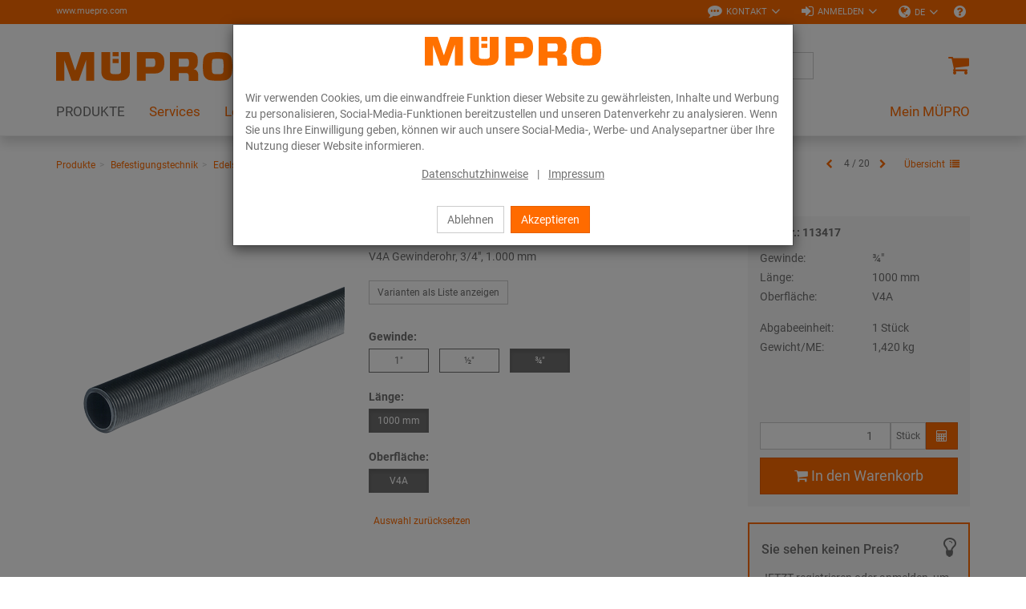

--- FILE ---
content_type: text/html; charset=UTF-8
request_url: https://www.muepro.com/de/Online-Shop/Befestigungstechnik/Edelstahlprodukte/Edelstahl-Montageteile/Gewinderohre-1000-mm-V4A-com.html
body_size: 18751
content:
<!DOCTYPE html>
<html lang="de" >
    <head>

                        <meta http-equiv="X-UA-Compatible" content="IE=edge"><meta name="viewport" id="Viewport" content="width=device-width, initial-scale=1, maximum-scale=1, minimum-scale=1, user-scalable=no"><meta http-equiv="Content-Type" content="text/html; charset=UTF-8"><title>MÜPRO | Gewinderohre ¾″ | 1000 mm | V4A</title><meta name="description" content="Gewinderohre - V4A Gewinderohr, 3/4&quot;, 1.000 mm"><meta name="keywords" content="gewinderohre, ¾″, 1000, mm, v4a, produkte, befestigungstechnik, edelstahlprodukte, edelstahl-montageteile"><meta property="og:site_name" content="https://www.muepro.com/"><meta property="og:title" content="MÜPRO | Gewinderohre ¾″ | 1000 mm | V4A"><meta property="og:description" content="Gewinderohre - V4A Gewinderohr, 3/4&quot;, 1.000 mm"><meta property="og:type" content="product"><meta property="og:image" content="https://www.muepro.com/out/pictures/generated/product/1/360_360_80/PIC_GEWINDEROHR.png"><meta property="og:url" content="https://www.muepro.com/de/Produkte/Befestigungstechnik/Edelstahlprodukte/Edelstahl-Montageteile/Gewinderohre.html"><link rel="canonical" href="https://www.muepro.com/de/Produkte/Befestigungstechnik/Edelstahlprodukte/Edelstahl-Montageteile/Gewinderohre.html"><link rel="alternate" hreflang="de" href="https://www.muepro.com/de/Online-Shop/Befestigungstechnik/Edelstahlprodukte/Edelstahl-Montageteile/Gewinderohre-1000-mm-V4A-com.html"/><link rel="alternate" hreflang="x-default" href="https://www.muepro.com/Online-Shop/Fastening-Technology/Stainless-steel-products/Stainless-steel-assembly-parts/Threaded-pipes-1000-mm-V4A-com.html"/><link rel="alternate" hreflang="en" href="https://www.muepro.com/Online-Shop/Fastening-Technology/Stainless-steel-products/Stainless-steel-assembly-parts/Threaded-pipes-1000-mm-V4A-com.html"/><link rel="alternate" hreflang="nl" href="https://www.muepro.com/nl/Onlineshop/Bevestigingstechniek/Roestvaststaalproducten/RVS-Montagetoebehoren/Draadbuizen-1000-mm-RVS-3-16-com.html"/><link rel="alternate" hreflang="fr" href="https://www.muepro.com/fr/Boutique-en-ligne/Technique-de-fixation/Produits-en-inox/Accessoires-de-montage-inox/Tube-filete-1000-mm-V4A-com.html"/><!-- iOS Homescreen Icon (version < 4.2)--><link rel="apple-touch-icon-precomposed" media="screen and (resolution: 163dpi)" href="https://www.muepro.com/out/c4s_muepro/img/favicons/favicon.ico" /><!-- iOS Homescreen Icon --><link rel="apple-touch-icon-precomposed" href="https://www.muepro.com/out/c4s_muepro/img/favicons/favicon.ico" /><!-- iPad Homescreen Icon (version < 4.2) --><link rel="apple-touch-icon-precomposed" media="screen and (resolution: 132dpi)" href="https://www.muepro.com/out/c4s_muepro/img/favicons/favicon.ico" /><!-- iPad Homescreen Icon --><link rel="apple-touch-icon-precomposed" sizes="72x72" href="https://www.muepro.com/out/c4s_muepro/img/favicons/favicon.ico" /><!-- iPhone 4 Homescreen Icon (version < 4.2) --><link rel="apple-touch-icon-precomposed" media="screen and (resolution: 326dpi)" href="https://www.muepro.com/out/c4s_muepro/img/favicons/favicon.ico" /><!-- iPhone 4 Homescreen Icon --><link rel="apple-touch-icon-precomposed" sizes="114x114" href="https://www.muepro.com/out/c4s_muepro/img/favicons/favicon.ico" /><!-- new iPad Homescreen Icon and iOS Version > 4.2 --><link rel="apple-touch-icon-precomposed" sizes="144x144" href="https://www.muepro.com/out/c4s_muepro/img/favicons/favicon.ico" /><!-- Windows 8 --><meta name="msapplication-TileColor" content="#D83434"> <!-- Kachel-Farbe --><meta name="msapplication-TileImage" content="https://www.muepro.com/out/c4s_muepro/img/favicons/favicon.ico"><!-- Fluid --><link rel="fluid-icon" href="https://www.muepro.com/out/c4s_muepro/img/favicons/favicon.ico" title="MÜPRO | Gewinderohre ¾″ | 1000 mm | V4A" /><!-- Shortcut Icons --><link rel="shortcut icon" href="https://www.muepro.com/out/c4s_muepro/img/favicons/favicon.ico?rand=1" type="image/x-icon" /><link rel="icon" href="https://www.muepro.com/out/c4s_muepro/img/favicons/favicon.ico" sizes="16x16" /><link rel="icon" href="https://www.muepro.com/out/c4s_muepro/img/favicons/favicon.ico" sizes="32x32" /><link rel="icon" href="https://www.muepro.com/out/c4s_muepro/img/favicons/favicon.ico" sizes="48x48" /><link rel="icon" href="https://www.muepro.com/out/c4s_muepro/img/favicons/favicon.ico" sizes="64x64" /><link rel="icon" href="https://www.muepro.com/out/c4s_muepro/img/favicons/favicon.ico" sizes="128x128" />    
    

    

        
    
    

    

    


                <link rel="stylesheet" type="text/css" href="https://www.muepro.com/modules/c4s/c4s_attribute_extension_muepro/out/src/css/c4s_attribute_extension_muepro.css?1768215777" />
<link rel="stylesheet" type="text/css" href="https://www.muepro.com/modules/c4s/c4s_article_extension_muepro/out/src/css/c4s_article_extension_muepro_details.css?1768215777" />
<link rel="stylesheet" type="text/css" href="https://www.muepro.com/modules/c4s/c4s_liveprice/out/src/css/c4s_liveprice.css?1768215777" />
<link rel="stylesheet" type="text/css" href="https://www.muepro.com/out/c4s_muepro/src/css/libs/photoswipe/photoswipe.min.css?1768215777" />
<link rel="stylesheet" type="text/css" href="https://www.muepro.com/out/c4s_muepro/src/css/libs/photoswipe/photoswipe-default-skin.min.css?1768215777" />
<link rel="stylesheet" type="text/css" href="https://www.muepro.com/modules/c4s/c4s_badges_muepro/out/src/css/c4s_badges_muepro.css?1768215777" />
<link rel="stylesheet" type="text/css" href="https://www.muepro.com/modules/c4s/c4s_article_extension_muepro/out/src/css/c4s_article_extension_muepro_accessoire_modal.css?1768215777" />
<link rel="stylesheet" type="text/css" href="https://www.muepro.com/out/c4s_muepro/src/css/libs/datatables/datatables-bootstrap.min.css?1768215777" />
<link rel="stylesheet" type="text/css" href="https://www.muepro.com/out/c4s_muepro/src/css/libs/datatables/datatables-fixed-columns-bootstrap.min.css?1768215777" />
<link rel="stylesheet" type="text/css" href="https://www.muepro.com/modules/c4s/c4s_cookie_manager_muepro/out/src/css/c4s_cookie_manager_muepro.css?1768215777" />
<link rel="stylesheet" type="text/css" href="https://www.muepro.com/modules/c4s/c4s_search/out/src/css/c4s_search_autosuggest.css?1768215777" />
<link rel="stylesheet" type="text/css" href="https://www.muepro.com/out/c4s_muepro/src/css/libs/roboto/roboto.min.css?1768215777" />
<link rel="stylesheet" type="text/css" href="https://www.muepro.com/out/c4s_muepro/src/css/libs/font-awesome/font-awesome.min.css?1768215777" />
<link rel="stylesheet" type="text/css" href="https://www.muepro.com/out/c4s_muepro/src/css/styles.min.css?1768215829" />
<link rel="stylesheet" type="text/css" href="https://www.muepro.com/out/c4s_muepro/src/css/libs/bootstrap-select/bootstrap-select.min.css?1768215777" />
<link rel="stylesheet" type="text/css" href="https://www.muepro.com/out/c4s_muepro/src/css/libs/bootstrap-float-label/bootstrap-float-label.min.css?1768215777" />
<link rel="stylesheet" type="text/css" href="https://www.muepro.com/out/c4s_muepro/src/css/libs/flexslider/flexslider.min.css?1768215777" />
<link rel="stylesheet" type="text/css" href="https://www.muepro.com/out/c4s_muepro/src/css/libs/formvalidation/v1.x/formValidation.min.css?1768215777" />
<link rel="stylesheet" type="text/css" href="https://www.muepro.com/out/c4s_muepro/src/css/vendor_overwrites.min.css?1768215830" />
<link rel="stylesheet" type="text/css" href="https://www.muepro.com/modules/ddoe/visualcms/out/src/css/style.min.css" />
<link rel="stylesheet" type="text/css" href="https://www.muepro.com/modules/c4s/c4s_bonus_points_muepro/out/src/css/c4s_bonus_points_muepro.css?1768215777" />
<link rel="stylesheet" type="text/css" href="https://www.muepro.com/modules/c4s/c4s_cms_templates_muepro/out/src/css/c4s_cms_templates_zebra.css?1768215777" />
<link rel="stylesheet" type="text/css" href="https://www.muepro.com/modules/c4s/c4s_visual_cms/out/src/css/c4s_visual_cms.css?1768215777" />


            <!-- Google Tag Manager -->
    <script>(function(w,d,s,l,i){w[l]=w[l]||[];w[l].push({'gtm.start': new Date().getTime(),event:'gtm.js'});var f=d.getElementsByTagName(s)[0], j=d.createElement(s),dl=l!='dataLayer'?'&l='+l:'';j.async=true;j.src='https://www.googletagmanager.com/gtm.js?id='+i+dl;f.parentNode.insertBefore(j,f);
                })(window,document,'script','dataLayer', 'GTM-KC6XLSF');</script>
    <!-- End Google Tag Manager -->

        <!-- HTML5 shim and Respond.js IE8 support of HTML5 elements and media queries -->
        <!--[if lt IE 9]>
                            <script src="https://www.muepro.com/out/c4s_muepro/src/js/libs/html5shiv/html5shiv.min.js"></script>
                <script src="https://www.muepro.com/out/c4s_muepro/src/js/libs/respond/respond.min.js"></script>
                    <![endif]-->
    </head>
  <!-- OXID eShop Enterprise Edition, Version 6, Shopping Cart System (c) OXID eSales AG 2003 - 2026 - https://www.oxid-esales.com -->

        
            


            <body class="cl-details "
           style="background:#FFF;"          data-mid="4">

            <!-- Google Tag Manager (noscript) -->
        <noscript>
                <iframe src="https://www.googletagmanager.com/ns.html?id=GTM-KC6XLSF" height="0" width="0" style="display:none;visibility:hidden"></iframe>
        </noscript>
    <!-- End Google Tag Manager (noscript) -->

                

                            <div id="c4sCookieModal" class="modal fade" tabindex="-1" role="dialog" data-backdrop="static">
        <div class="modal-dialog modal-sm" role="document">
            <div class="modal-content">
                <div class="modal-header text-center c4s-cookie-modal-header">
                    <a class="c4s-cookie-modal-logo-link"
                       href="https://www.muepro.com/startseite/"
                       title="MÜPRO">
                        <img src="https://www.muepro.com/out/c4s_muepro/img/logo_muepro.svg"
                             alt="MÜPRO"
                             style="width:220px;max-width:100%;height:auto;max-height:50px;" />
                    </a>
                </div>

                <div class="modal-body">
                                            Wir verwenden Cookies, um die einwandfreie Funktion dieser Website zu gewährleisten, Inhalte und Werbung zu personalisieren, Social-Media-Funktionen bereitzustellen und unseren Datenverkehr zu analysieren. Wenn Sie uns Ihre Einwilligung geben, können wir auch unsere Social-Media-, Werbe- und Analysepartner über Ihre Nutzung dieser Website informieren.
                    
                    <div class="c4s-cookie-modal-links text-center">
                                                    <a class="c4s-cookie-modal-link" href="https://www.muepro.com/de/Datenschutzerklaerung/">Datenschutzhinweise</a>
                                                <span>|</span>
                                                    <a class="c4s-cookie-modal-link" href="https://www.muepro.com/de/Impressum/">Impressum</a>
                                            </div>
                </div>

                <div class="modal-footer c4s-cookie-modal-footer">
                    <button class="btn btn-default c4s-cookie-modal-button" data-dismiss="modal">Ablehnen</button>
                    <button class="btn btn-primary c4s-cookie-modal-button c4s-cookies-accept" data-dismiss="modal">Akzeptieren</button>
                </div>
            </div>
        </div>
    </div>

    


        
                        
    <header id="header">
        
            <div class="header-top">
                <div class="container">
                    <div class="row">
                        <div class="col-xs-12 menus-col c4s-header-bar fullwidth">
                            <div class="menu-url-header hidden-sm hidden-md pull-left">
                                <span>
                                                                             <a href="http://www.muepro.de" target="_blank">www.muepro.com</a>
                                                                     </span>
                            </div>
                            <div class="menu-dropdowns pull-right">

                                                                                                        
                                    <div id="showContactForms" class="btn-group service-menu c4s-header-servicemenu c4s-show-contact-forms">
        <button type="button"
                class="btn dropdown-toggle"
                data-toggle="dropdown">
            <i class="fa fa-commenting" aria-hidden="true"></i>            <span class="hidden-xs">Kontakt</span>
            <i class="fa fa-angle-down hidden-xs" aria-hidden="true"></i>        </button>

        <div class="dropdown-menu dropdown-menu-right" role="menu">
            <div class="container-fluid  clearfix "><div class="row"><div class="col-sm-12 col-xs-12"><div class='c4s-cms-contact-widget'>
                    <div class='c4s-cms-contact-icon'><i class='fa fa-clock-o'></i></div>
                    <div class='c4s-cms-contact-content'><b>Servicezeiten</b><br>Mo–Do: 7–17.30 Uhr<br>Fr: 7–16.15 Uhr</div>
                </div></div></div><div class="row"><div class="col-sm-12 col-xs-12"><div class='c4s-cms-contact-widget'>
                    <div class='c4s-cms-contact-icon'><i class='fa fa-phone'></i></div>
                    <div class='c4s-cms-contact-content'><b>Telefon</b><br><a href="tel:+4961228080">+49 (61 22) 80 80</a></div>
                </div></div></div><div class="row"><div class="col-sm-12 col-xs-12"><div class='c4s-cms-contact-widget'>
                    <div class='c4s-cms-contact-icon'><i class='fa fa-fax'></i></div>
                    <div class='c4s-cms-contact-content'><b>Fax</b><br>+49 (61 22) 47 02<br></div>
                </div></div></div><div class="row"><div class="col-sm-12 col-xs-12"><div class='c4s-cms-contact-widget'>
                    <div class='c4s-cms-contact-icon'><i class='fa fa-pencil'></i></div>
                    <div class='c4s-cms-contact-content'><b>E-Mail</b><br><a href="mailto:info@muepro.com">info@muepro.com</a></div>
                </div></div></div><div class="row"><div class="col-sm-12 col-xs-12"><div class='c4s-cms-contact-widget'>
                    <div class='c4s-cms-contact-icon'><i class='fa fa-envelope'></i></div>
                    <div class='c4s-cms-contact-content'><b>Anfrage</b><br><a href="https://www.muepro.com/de/kontakt/">Kontaktformular</a></div>
                </div></div></div></div>        </div>
    </div>

                                                                    

                                                                    
                                                                                                                                                                                                            <div id="showLogin" class="btn-group service-menu c4s-header-servicemenu showLogin">
    <button type="button" class="btn dropdown-toggle" data-toggle="dropdown">
        
                            <i class="fa fa-sign-in"></i>                <span class="hidden-xs">Anmelden</span>
                                                                <i class="fa fa-angle-down hidden-xs"></i>        
    </button>
    <div class="dropdown-menu dropdown-menu-right pull-right fullwidth" role="menu">
        
                            <div class="container">
                        <div class="row">
                                    <div class="hidden-xs col-sm-6 col-md-5 c4s-register-box">
                        
                            <div class="content" data-mh="loginbox-content">
                                                                    <h3 class="text-center">Willkommen!</h3>
                                    <p><p><br></p><p>Registrieren Sie sich jetzt und profitieren Sie von allen Vorteilen:</p><ul><li><b>Immer und überall</b> online bestellen</li><li><b>Bestellvorlagen </b>und <b>Schnellerfassung</b></li><li><b>Auftragshistorie </b>und&nbsp;<b>Benutzerselbstverwaltung</b></li></ul><p></p></p>
                                                            </div>
                            <a class="btn btn-block btn-secondary" role="button" href="https://www.muepro.com/de/konto-eroeffnen/" title="Registrieren">Registrieren</a>
                        
                    </div>
                    <div class="col-xs-12 col-sm-6 col-md-push-2 col-md-5 c4s-login-box">
                        
                            <div class="service-menu-box clearfix">
                                

                    
            
                                            
                    
                
                    
                
                
                    
                            
                        
                
                


    <form class="form c4s-loginbox" name="login" action="https://www.muepro.com/index.php?lang=0&amp;" method="post" novalidate="novalidate">
        <div class="loginBox" >
            
<input type="hidden" name="lang" value="0" />
            <input type="hidden" name="cnid" value="4_4351" />
<input type="hidden" name="listtype" value="list" />
<input type="hidden" name="actcontrol" value="details" />

            <input type="hidden" name="fnc" value="login_noredirect">
            <input type="hidden" name="cl" value="details">
                        <input type="hidden" name="pgNr" value="0">
            <input type="hidden" name="CustomError" value="loginBoxErrors">
                            <input type="hidden" name="anid" value="4_108651_113417">
            
            <div class="content" data-mh="loginbox-content">
                                    <h3 class="text-center">Anmeldung</h3>
                
                <div class="form-group">
                    <label>E-Mail-Adresse</label>
                    <input type="email" name="lgn_usr" value="" class="form-control"
                           required="required"
                           ="true"
                           ="Bitte Wert angeben."
                           ="true"
                           ="Bitte geben Sie eine gültige E-Mail-Adresse ein."
                           tabindex="2"
                    >
                                    </div>

                <div class="form-group">
                    <label>Passwort</label>
                    <div class="input-group c4s-input-password-wrapper">
                        <input type="password" name="lgn_pwd" class="form-control c4s-input-password" value=""
                            required="required"
                            ="true"
                            ="Bitte Wert angeben."
                            tabindex="3"
                        >
                        <div class="input-group-btn">
                            <button class="btn btn-default c4s-input-password-controller" type="button">
                                <span class="glyphicon glyphicon-eye-open c4s-input-show-password"></span>
                                <span class="glyphicon glyphicon-eye-close hidden c4s-input-hide-password"></span>
                            </button>
                        </div>
                    </div>
                                    </div>

                <div class="forgot-pwd">
                    <a class="btn-pwd" href="https://www.muepro.com/de/passwort-vergessen/" title="Passwort vergessen?" tabindex="4">Passwort vergessen?</a>
                </div>

                                    <div class="form-group">
                        <div class="checkbox">
                            <input id="remember" type="checkbox" class="checkbox" value="1" name="lgn_cook" tabindex="5">
                            <label for="remember">Angemeldet bleiben</label>
                        </div>
                    </div>
                            </div>

            <button type="submit" class="btn btn-block btn-primary" tabindex="6">Anmelden</button>

                            <div class="c4s-register-link">
                                        <a href="https://www.muepro.com/de/konto-eroeffnen/" class="c4s-registerLink" tabindex="260" title="Registrieren Sie sich jetzt!">Registrieren Sie sich jetzt!
    &nbsp;<span class="fa fa-pencil-square-o"></span>
</a>
                </div>
                            
            

        </div>
    </form>
                            </div>
                        
                    </div>
                            </div>
                            </div>
                    
    </div>
</div>
                                    
                                
                                
                                                                        <div class="btn-group languages-menu ">
        <button type="button" class="btn dropdown-toggle" data-toggle="dropdown">
                        
                                <i class="fa fa-globe"></i><span class="hidden-xs"> DE </span> <i class="fa fa-angle-down hidden-xs"></i>
            
        </button>
        <ul class="dropdown-menu dropdown-menu-right" role="menu">
            
                                                                                                                        <li class="active">
                        <a class="flag de" title="Deutsch" href="https://www.muepro.com/de/Online-Shop/Befestigungstechnik/Edelstahlprodukte/Edelstahl-Montageteile/Gewinderohre-1000-mm-V4A-com.html" hreflang="de">
                            <img src="https://www.muepro.com/out/c4s_muepro/img/lang/de.png" alt=""/> Deutsch
                        </a>
                    </li>
                                                                            <li>
                        <a class="flag en" title="English" href="https://www.muepro.com/Online-Shop/Fastening-Technology/Stainless-steel-products/Stainless-steel-assembly-parts/Threaded-pipes-1000-mm-V4A-com.html" hreflang="en">
                            <img src="https://www.muepro.com/out/c4s_muepro/img/lang/en.png" alt=""/> English
                        </a>
                    </li>
                                                                            <li>
                        <a class="flag nl" title="Niederländisch" href="https://www.muepro.com/nl/Onlineshop/Bevestigingstechniek/Roestvaststaalproducten/RVS-Montagetoebehoren/Draadbuizen-1000-mm-RVS-3-16-com.html" hreflang="nl">
                            <img src="https://www.muepro.com/out/c4s_muepro/img/lang/nl.png" alt=""/> Niederländisch
                        </a>
                    </li>
                                                                            <li>
                        <a class="flag fr" title="Französisch" href="https://www.muepro.com/fr/Boutique-en-ligne/Technique-de-fixation/Produits-en-inox/Accessoires-de-montage-inox/Tube-filete-1000-mm-V4A-com.html" hreflang="fr">
                            <img src="https://www.muepro.com/out/c4s_muepro/img/lang/fr.png" alt=""/> Französisch
                        </a>
                    </li>
                            
        </ul>
    </div>

                                

                                
                                                                                                        

                                
                                                                                                                                                                                                                                                                                                                                            

                                                                    
                                                                            
                                
                                                                    <div class="btn-group other c4s-header-servicemenu-faq">
                                        <ul class="list-unstyled">
                                            <li>
                                                <a
                                                    href="https://www.muepro.com/de/FAQ/"
                                                    data-toggle="tooltip"
                                                    data-placement="bottom"
                                                    data-container="body"
                                                    data-snippet-ident="c4s_header_servicemenu_faq_tooltip"
                                                                                                    >
                                                    <i class="fa fa-question-circle"></i>
                                                </a>
                                            </li>
                                        </ul>
                                    </div>
                                
                                                                <div class="reveal-modal-bg fullwidth" style="display: none"></div>
                            </div>
                        </div>
                    </div>
                </div>
            </div>
        

                    
                <div class="header-box" id="header-box">
                    <div class="container">
                        <div class="row header-box-row">
                            <div class="col-xs-3 col-sm-2 hidden-md hidden-lg icons-col icons-col-left text-left">
                                <span id="navigation-menu-btn" class="hidden-md hidden-lg menu-btn" data-toggle="collapse" data-target=".navbar-ex1-collapse">
                                    <i class="fa fa-bars" aria-hidden="true"></i>
                                </span>

                                                                                                    
                                                            </div>
                            <div class="col-xs-6 col-sm-8 col-md-3 logo-col">
                                
                                                                                                                                                <a href="https://www.muepro.com/startseite/" title="MÜPRO">
                                        <img src="https://www.muepro.com/out/c4s_muepro/img/logo_muepro.svg" alt="MÜPRO" style="width:220px;max-width:100%;height:auto;max-height:50px;">
                                    </a>
                                
                            </div>
                            <div class="col-xs-3 col-sm-2 col-md-2 col-md-push-7 icons-col icons-col-left text-right">
                                                                    <div class="menu-dropdowns">    
        
<div class="btn-group minibasket-menu">
            <a class="btn clickToBasket"
                           data-toggle="modal"
                data-target="#c4sLoginBoxModal"
            >
            
                                <i class="fa fa-shopping-cart fa-lg" aria-hidden="true"></i>
            
        </a>
    </div></div>
                                                            </div>
                            <div class="col-xs-12 col-md-7 col-md-pull-2 search-col">
                                
            <form class="form search" action="https://www.muepro.com/index.php?lang=0&amp;" method="get" name="search">
            
<input type="hidden" name="lang" value="0" />
            <input type="hidden" name="cl" value="search">

            
                <div class="input-group">

                    
                        <span class="input-group-btn">
                            
                                <button type="submit" class="btn btn-search" title="Suchen">
                                    <i class="fa fa-search"></i>
                                </button>
                            
                        </span>
                    

                    
                        <input class="form-control" type="text" id="searchParam" name="searchparam" value="" placeholder="Suche">
                    


                </div>
            

<!-- Containers for the picker and the results -->
<div id="scandit-barcode-picker"></div>
        </form>
    
<script>
    var sMinSearchChars = "3";
</script>


    



    
                                </div>
                        </div>
                    </div>
                                    </div>
            

                             
                    <nav id="mainnav" class="navbar navbar-default navbar-offcanvas">
            <div class="container">

                
                    <div class="collapse navbar-collapse navbar-ex1-collapse">

                        <ul id="navigation" class="nav navbar-nav" data-lang-more="Mehr">
                                                        
                            
                                                                    
                                                                                                                             <li class="active dropdown c4s-nav-dropdown first">
                                                <a href="https://www.muepro.com/de/Produkte/" class="hidden-xs hidden-sm dropdown-toggle" data-toggle="dropdown">
                                                    <span class="c4s-category-title">PRODUKTE</span>
                                                </a>
                                                                                                    <a href="https://www.muepro.com/de/Produkte/" class="hidden-md hidden-lg">
                                                        <span class="c4s-category-title">PRODUKTE</span>
                                                    </a>
                                                    <span class="hidden-md hidden-lg submenu-opener" data-toggle="dropdown">
                                                    <i class="fa fa-chevron-right"></i>
                                                </span>
                                                
                                                                                                                                                                                                            <ul class="categories dropdown-menu">
                                                                                                                        <li class="fullwidth-container">
                                                                <div class="container">
                                                                    <ul>
                                                                                                                                                    
    
                        

                            <li class="row">
                            
                        
                        <div class="col-md-24 c4s_subcategorylevel1">
                <div class="subcat-info no-img" data-mh="category-menu-subcatinfo-1">
                    <a href="https://www.muepro.com/de/Produkte/Befestigungstechnik/" class="c4s_subcategorylevel1_link">
                        <span class="c4s-category-title">Befestigungstechnik</span>
                    </a>
                </div>

                                        <ul class="c4s_subcategorylevel2">
                                                    <li>
                    <a href="https://www.muepro.com/de/Produkte/Befestigungstechnik/Schallschutz/" class="c4s_subcategorylevel2_link">
                        <span class="c4s-category-title"><span class="hidden-md hidden-lg">- </span>Schallschutz</span>
                    </a>
                </li>
                                                                <li>
                    <a href="https://www.muepro.com/de/Produkte/Befestigungstechnik/Rohrschellen/" class="c4s_subcategorylevel2_link">
                        <span class="c4s-category-title"><span class="hidden-md hidden-lg">- </span>Rohrschellen</span>
                    </a>
                </li>
                                                                <li>
                    <a href="https://www.muepro.com/de/Produkte/Befestigungstechnik/Installationsschienen/" class="c4s_subcategorylevel2_link">
                        <span class="c4s-category-title"><span class="hidden-md hidden-lg">- </span>Installationsschienen</span>
                    </a>
                </li>
                                                                <li>
                    <a href="https://www.muepro.com/de/Produkte/Befestigungstechnik/Montageteile/" class="c4s_subcategorylevel2_link">
                        <span class="c4s-category-title"><span class="hidden-md hidden-lg">- </span>Montageteile</span>
                    </a>
                </li>
                                                                <li>
                    <a href="https://www.muepro.com/de/Produkte/Befestigungstechnik/Fest-und-Lospunkte/" class="c4s_subcategorylevel2_link">
                        <span class="c4s-category-title"><span class="hidden-md hidden-lg">- </span>Fest- und Lospunkte</span>
                    </a>
                </li>
                                                                <li>
                    <a href="https://www.muepro.com/de/Produkte/Befestigungstechnik/Schwerlast-befestigung/" class="c4s_subcategorylevel2_link">
                        <span class="c4s-category-title"><span class="hidden-md hidden-lg">- </span>Schwerlast&shy;befestigung</span>
                    </a>
                </li>
                                                                <li>
                    <a href="https://www.muepro.com/de/Produkte/Befestigungstechnik/Lueftungsbefestigung/" class="c4s_subcategorylevel2_link">
                        <span class="c4s-category-title"><span class="hidden-md hidden-lg">- </span>Lüftungsbefestigung</span>
                    </a>
                </li>
                                                                <li>
                    <a href="https://www.muepro.com/de/Produkte/Befestigungstechnik/Sprinklerbefestigung/" class="c4s_subcategorylevel2_link">
                        <span class="c4s-category-title"><span class="hidden-md hidden-lg">- </span>Sprinklerbefestigung</span>
                    </a>
                </li>
                                                                <li>
                    <a href="https://www.muepro.com/de/Produkte/Befestigungstechnik/Rohrverbinder/" class="c4s_subcategorylevel2_link">
                        <span class="c4s-category-title"><span class="hidden-md hidden-lg">- </span>Rohrverbinder</span>
                    </a>
                </li>
                                                                <li>
                    <a href="https://www.muepro.com/de/Produkte/Befestigungstechnik/Beschilderung/" class="c4s_subcategorylevel2_link">
                        <span class="c4s-category-title"><span class="hidden-md hidden-lg">- </span>Beschilderung</span>
                    </a>
                </li>
                                                                <li>
                    <a href="https://www.muepro.com/de/Produkte/Befestigungstechnik/Duebel/" class="c4s_subcategorylevel2_link">
                        <span class="c4s-category-title"><span class="hidden-md hidden-lg">- </span>Dübel</span>
                    </a>
                </li>
                                                                <li>
                    <a href="https://www.muepro.com/de/Produkte/Befestigungstechnik/Edelstahlprodukte/" class="c4s_subcategorylevel2_link">
                        <span class="c4s-category-title"><span class="hidden-md hidden-lg">- </span>Edelstahlprodukte</span>
                    </a>
                </li>
                                                                <li>
                    <a href="https://www.muepro.com/de/Produkte/Befestigungstechnik/Feuerverzinkte-Produkte/" class="c4s_subcategorylevel2_link">
                        <span class="c4s-category-title"><span class="hidden-md hidden-lg">- </span>Feuerverzinkte Produkte</span>
                    </a>
                </li>
                                            </ul>
                            </div>

                                            

            
                        
                        <div class="col-md-24 c4s_subcategorylevel1">
                <div class="subcat-info no-img" data-mh="category-menu-subcatinfo-1">
                    <a href="https://www.muepro.com/de/Produkte/Brandschutz/" class="c4s_subcategorylevel1_link">
                        <span class="c4s-category-title">Brandschutz</span>
                    </a>
                </div>

                                        <ul class="c4s_subcategorylevel2">
                                                    <li>
                    <a href="https://www.muepro.com/de/Produkte/Brandschutz/Brandabschottung/" class="c4s_subcategorylevel2_link">
                        <span class="c4s-category-title"><span class="hidden-md hidden-lg">- </span>Brandabschottung</span>
                    </a>
                </li>
                                                                <li>
                    <a href="https://www.muepro.com/de/Produkte/Brandschutz/Brandgepruefte-Befestigungen/" class="c4s_subcategorylevel2_link">
                        <span class="c4s-category-title"><span class="hidden-md hidden-lg">- </span>Brandgeprüfte Befestigungen</span>
                    </a>
                </li>
                        </ul>
                            </div>

                                            

            
                        
                        <div class="col-md-24 c4s_subcategorylevel1">
                <div class="subcat-info no-img" data-mh="category-menu-subcatinfo-1">
                    <a href="https://www.muepro.com/de/Produkte/Isolierungen/" class="c4s_subcategorylevel1_link">
                        <span class="c4s-category-title">Isolierungen</span>
                    </a>
                </div>

                            </div>

                                            

            
                        
                        <div class="col-md-24 c4s_subcategorylevel1">
                <div class="subcat-info no-img" data-mh="category-menu-subcatinfo-1">
                    <a href="https://www.muepro.com/de/Produkte/Dicht-und-Schutzstoffe/" class="c4s_subcategorylevel1_link">
                        <span class="c4s-category-title">Dicht- und Schutzstoffe</span>
                    </a>
                </div>

                                        <ul class="c4s_subcategorylevel2">
                                                    <li>
                    <a href="https://www.muepro.com/de/Produkte/Dicht-und-Schutzstoffe/Klebebaender-Dichtstoffe-und-Kleber/" class="c4s_subcategorylevel2_link">
                        <span class="c4s-category-title"><span class="hidden-md hidden-lg">- </span>Klebebänder, Dichtstoffe und Kleber</span>
                    </a>
                </li>
                                                                <li>
                    <a href="https://www.muepro.com/de/Produkte/Dicht-und-Schutzstoffe/Oberflaechenbeschichtung/" class="c4s_subcategorylevel2_link">
                        <span class="c4s-category-title"><span class="hidden-md hidden-lg">- </span>Oberflächen-
beschichtungen</span>
                    </a>
                </li>
                                                                <li>
                    <a href="https://www.muepro.com/de/Produkte/Dicht-und-Schutzstoffe/Zubehoer/" class="c4s_subcategorylevel2_link">
                        <span class="c4s-category-title"><span class="hidden-md hidden-lg">- </span>Zubehör</span>
                    </a>
                </li>
                        </ul>
                            </div>

                                            

            
                        
                        <div class="col-md-24 c4s_subcategorylevel1">
                <div class="subcat-info no-img" data-mh="category-menu-subcatinfo-1">
                    <a href="https://www.muepro.com/de/Produkte/Werkzeuge/" class="c4s_subcategorylevel1_link">
                        <span class="c4s-category-title">Werkzeuge</span>
                    </a>
                </div>

                                        <ul class="c4s_subcategorylevel2">
                                                    <li>
                    <a href="https://www.muepro.com/de/Produkte/Werkzeuge/Messwerkzeuge/" class="c4s_subcategorylevel2_link">
                        <span class="c4s-category-title"><span class="hidden-md hidden-lg">- </span>Messwerkzeuge</span>
                    </a>
                </li>
                                                                <li>
                    <a href="https://www.muepro.com/de/Produkte/Werkzeuge/Schraubwerkzeuge/" class="c4s_subcategorylevel2_link">
                        <span class="c4s-category-title"><span class="hidden-md hidden-lg">- </span>Schraubwerkzeuge</span>
                    </a>
                </li>
                                                                <li>
                    <a href="https://www.muepro.com/de/Produkte/Werkzeuge/Trenn-und-Lochwerkzeuge/" class="c4s_subcategorylevel2_link">
                        <span class="c4s-category-title"><span class="hidden-md hidden-lg">- </span>Trenn- und Lochwerkzeuge</span>
                    </a>
                </li>
                                                                <li>
                    <a href="https://www.muepro.com/de/Produkte/Werkzeuge/Setzwerkzeuge/" class="c4s_subcategorylevel2_link">
                        <span class="c4s-category-title"><span class="hidden-md hidden-lg">- </span>Setzwerkzeuge</span>
                    </a>
                </li>
                                                                <li>
                    <a href="https://www.muepro.com/de/Produkte/Werkzeuge/Bohrer-und-Saegeblaetter/" class="c4s_subcategorylevel2_link">
                        <span class="c4s-category-title"><span class="hidden-md hidden-lg">- </span>Bohrer und Sägeblätter</span>
                    </a>
                </li>
                                                                <li>
                    <a href="https://www.muepro.com/de/Produkte/Werkzeuge/Aufbewahrungsboxen-und-Arbeitszubehoer/" class="c4s_subcategorylevel2_link">
                        <span class="c4s-category-title"><span class="hidden-md hidden-lg">- </span>Aufbewahrungsboxen und Arbeitszubehör</span>
                    </a>
                </li>
                        </ul>
                            </div>

                            </li>
                                                                    

                            <li class="row">
                            
                        
                        <div class="col-md-24 c4s_subcategorylevel1">
                <div class="subcat-info no-img" data-mh="category-menu-subcatinfo-2">
                    <a href="http://www.muepro-maritim.com" class="c4s_subcategorylevel1_link">
                        <span class="c4s-category-title">Maritim</span>
                    </a>
                </div>

                            </div>

                            </li>
                        
                                                                                                                                            </ul>
                                                                </div>
                                                            </li>
                                                                                                                    </ul>
                                                                                                                                                </li>
                                        
                                                                                                                            
                                            <li class="dropdown c4s-nav-dropdown">
                                                <a href="https://www.muepro.com/de/Services/" class="hidden-xs hidden-sm dropdown-toggle" data-toggle="dropdown">
                                                    Services
                                                </a>
                                                                                                    <a href="https://www.muepro.com/de/Services/" class="hidden-md hidden-lg">
                                                        Services
                                                    </a>
                                                    <span class="hidden-md hidden-lg submenu-opener" data-toggle="dropdown">
                                                        <i class="fa fa-chevron-right"></i>
                                                    </span>
                                                
                                                                                                                                                    <ul class="categories dropdown-menu" data-content-cat-count="1">
                                                                                                                    <li class="fullwidth-container">
                                                                <div class="container">
                                                                    <ul>
                                                                                                                                        <li class="row">
        
        <div class="col-md-2 c4s_subcategorylevel1">
            <div class="subcat-info no-img" data-mh="category-menu-subcatinfo-1">
                <a href="https://www.muepro.com/de/Services/Projektservices/" class="c4s_subcategorylevel1_link">
                    <span>Projektservices</span>
                </a>
            </div>
                                <ul class="c4s_subcategorylevel2">
                    <li>
                <a href="https://www.muepro.com/de/Services/Projektservices/Projektmanagement-und-technische-Beratung/" class="c4s_subcategorylevel2_link">
                    <span class="hidden-md hidden-lg">- </span>                    Projektmanagement und technische Beratung
                </a>
            </li>
                    <li>
                <a href="https://www.muepro.com/de/Services/Projektservices/Vormontage/" class="c4s_subcategorylevel2_link">
                    <span class="hidden-md hidden-lg">- </span>                    Vormontage
                </a>
            </li>
            </ul>
                    </div>

                    
        <div class="col-md-2 c4s_subcategorylevel1">
            <div class="subcat-info no-img" data-mh="category-menu-subcatinfo-1">
                <a href="https://www.muepro.com/de/Services/Digitale-Services/" class="c4s_subcategorylevel1_link">
                    <span>Digitale Services</span>
                </a>
            </div>
                                <ul class="c4s_subcategorylevel2">
                    <li>
                <a href="https://www.muepro.com/de/Services/Digitale-Services/BIM-CAD/" class="c4s_subcategorylevel2_link">
                    <span class="hidden-md hidden-lg">- </span>                    BIM | CAD
                </a>
            </li>
                    <li>
                <a href="https://www.muepro.com/de/Services/Digitale-Services/Schnittstellen/" class="c4s_subcategorylevel2_link">
                    <span class="hidden-md hidden-lg">- </span>                    Schnittstellen
                </a>
            </li>
                    <li>
                <a href="https://www.muepro.com/de/Services/Digitale-Services/MUePRO-Apps/" class="c4s_subcategorylevel2_link">
                    <span class="hidden-md hidden-lg">- </span>                    MÜPRO Apps
                </a>
            </li>
                    <li>
                <a href="https://www.muepro.com/de/Services/Digitale-Services/Berechnungsprogramme/" class="c4s_subcategorylevel2_link">
                    <span class="hidden-md hidden-lg">- </span>                    Berechnungsprogramme
                </a>
            </li>
            </ul>
                    </div>

                    
        <div class="col-md-2 c4s_subcategorylevel1">
            <div class="subcat-info no-img" data-mh="category-menu-subcatinfo-1">
                <a href="https://www.muepro.com/de/Services/Reklamation/" class="c4s_subcategorylevel1_link">
                    <span>Reklamation</span>
                </a>
            </div>
                    </div>

                    </li>
            
                                                                                                                            </ul>
                                                                </div>
                                                            </li>
                                                                                                            </ul>
                                                                                            </li>
                                                                                    
                                            <li class="dropdown c4s-nav-dropdown">
                                                <a href="https://www.muepro.com/de/Loesungen/" class="hidden-xs hidden-sm dropdown-toggle" data-toggle="dropdown">
                                                    Lösungen 
                                                </a>
                                                                                                    <a href="https://www.muepro.com/de/Loesungen/" class="hidden-md hidden-lg">
                                                        Lösungen 
                                                    </a>
                                                    <span class="hidden-md hidden-lg submenu-opener" data-toggle="dropdown">
                                                        <i class="fa fa-chevron-right"></i>
                                                    </span>
                                                
                                                                                                                                                    <ul class="categories dropdown-menu" data-content-cat-count="2">
                                                                                                                    <li class="fullwidth-container">
                                                                <div class="container">
                                                                    <ul>
                                                                                                                                        <li class="row">
        
        <div class="col-md-2 c4s_subcategorylevel1">
            <div class="subcat-info no-img" data-mh="category-menu-subcatinfo-2">
                <a href="https://www.muepro.com/de/Loesungen/Referenzen/" class="c4s_subcategorylevel1_link">
                    <span>Referenzen</span>
                </a>
            </div>
                    </div>

                    
        <div class="col-md-2 c4s_subcategorylevel1">
            <div class="subcat-info no-img" data-mh="category-menu-subcatinfo-2">
                <a href="https://www.muepro.com/de/Loesungen/Kernkompetenzen/" class="c4s_subcategorylevel1_link">
                    <span>Kernkompetenzen</span>
                </a>
            </div>
                    </div>

                    </li>
            
                                                                                                                            </ul>
                                                                </div>
                                                            </li>
                                                                                                            </ul>
                                                                                            </li>
                                                                                    
                                            <li class="dropdown c4s-nav-dropdown">
                                                <a href="https://www.muepro.com/de/Unternehmen-com/" class="hidden-xs hidden-sm dropdown-toggle" data-toggle="dropdown">
                                                    Unternehmen
                                                </a>
                                                                                                    <a href="https://www.muepro.com/de/Unternehmen-com/" class="hidden-md hidden-lg">
                                                        Unternehmen
                                                    </a>
                                                    <span class="hidden-md hidden-lg submenu-opener" data-toggle="dropdown">
                                                        <i class="fa fa-chevron-right"></i>
                                                    </span>
                                                
                                                                                                                                                    <ul class="categories dropdown-menu" data-content-cat-count="3">
                                                                                                                    <li class="fullwidth-container">
                                                                <div class="container">
                                                                    <ul>
                                                                                                                                        <li class="row">
        
        <div class="col-md-2 c4s_subcategorylevel1">
            <div class="subcat-info no-img" data-mh="category-menu-subcatinfo-3">
                <a href="https://www.muepro.com/de/Unternehmen/Qualitaet-und-Verantwortung/" class="c4s_subcategorylevel1_link">
                    <span>Qualität und Verantwortung</span>
                </a>
            </div>
                                <ul class="c4s_subcategorylevel2">
                    <li>
                <a href="https://www.muepro.com/de/Unternehmen/Qualitaet-und-Verantwortung/Qualitaetsmanagement/" class="c4s_subcategorylevel2_link">
                    <span class="hidden-md hidden-lg">- </span>                    Qualitätsmanagement
                </a>
            </li>
                    <li>
                <a href="https://www.muepro.com/de/Unternehmen/Qualitaet-und-Verantwortung/Umweltschutz/" class="c4s_subcategorylevel2_link">
                    <span class="hidden-md hidden-lg">- </span>                    Umweltschutz
                </a>
            </li>
                    <li>
                <a href="https://www.muepro.com/de/Unternehmen/Qualitaet-und-Verantwortung/Soziales-Engagement/" class="c4s_subcategorylevel2_link">
                    <span class="hidden-md hidden-lg">- </span>                    Soziales Engagement
                </a>
            </li>
            </ul>
                    </div>

                    
        <div class="col-md-2 c4s_subcategorylevel1">
            <div class="subcat-info no-img" data-mh="category-menu-subcatinfo-3">
                <a href="https://www.muepro.com/de/Unternehmen/Presse/" class="c4s_subcategorylevel1_link">
                    <span>Presse</span>
                </a>
            </div>
                    </div>

                    
        <div class="col-md-2 c4s_subcategorylevel1">
            <div class="subcat-info no-img" data-mh="category-menu-subcatinfo-3">
                <a href="https://www.muepro.com/de/Unternehmen/Lieferanten/" class="c4s_subcategorylevel1_link">
                    <span>Lieferanten</span>
                </a>
            </div>
                    </div>

                    </li>
            
                                                                                                                            </ul>
                                                                </div>
                                                            </li>
                                                                                                            </ul>
                                                                                            </li>
                                                                                    
                                            <li class="dropdown c4s-nav-dropdown">
                                                <a href="https://www.muepro.com/de/Karriere-com/" class="hidden-xs hidden-sm dropdown-toggle" data-toggle="dropdown">
                                                    Karriere
                                                </a>
                                                                                                    <a href="https://www.muepro.com/de/Karriere-com/" class="hidden-md hidden-lg">
                                                        Karriere
                                                    </a>
                                                    <span class="hidden-md hidden-lg submenu-opener" data-toggle="dropdown">
                                                        <i class="fa fa-chevron-right"></i>
                                                    </span>
                                                
                                                                                                                                                    <ul class="categories dropdown-menu" data-content-cat-count="4">
                                                                                                                    <li class="fullwidth-container">
                                                                <div class="container">
                                                                    <ul>
                                                                                                                                        <li class="row">
        
        <div class="col-md-2 c4s_subcategorylevel1">
            <div class="subcat-info no-img" data-mh="category-menu-subcatinfo-4">
                <a href="https://www.muepro.com/de/Karriere/Stellenangebote/" class="c4s_subcategorylevel1_link">
                    <span>Stellenangebote</span>
                </a>
            </div>
                    </div>

                    
        <div class="col-md-2 c4s_subcategorylevel1">
            <div class="subcat-info no-img" data-mh="category-menu-subcatinfo-4">
                <a href="https://www.muepro.com/de/Karriere/Arbeiten-bei-MUePRO/" class="c4s_subcategorylevel1_link">
                    <span>Arbeiten bei MÜPRO</span>
                </a>
            </div>
                    </div>

                    
        <div class="col-md-2 c4s_subcategorylevel1">
            <div class="subcat-info no-img" data-mh="category-menu-subcatinfo-4">
                <a href="https://www.muepro.com/de/Karriere/Karriere-im-Vertrieb/" class="c4s_subcategorylevel1_link">
                    <span>Karriere im Vertrieb</span>
                </a>
            </div>
                    </div>

                    
        <div class="col-md-2 c4s_subcategorylevel1">
            <div class="subcat-info no-img" data-mh="category-menu-subcatinfo-4">
                <a href="https://www.muepro.com/de/Karriere/Ihre-Bewerbung/" class="c4s_subcategorylevel1_link">
                    <span>Ihre Bewerbung</span>
                </a>
            </div>
                    </div>

                    </li>
            
                                                                                                                            </ul>
                                                                </div>
                                                            </li>
                                                                                                            </ul>
                                                                                            </li>
                                                                                    
                                            <li>
                                                <a href="https://www.muepro.com/de/Unternehmen/Standorte-weltweit/">
                                                    Standorte weltweit
                                                </a>
                                                
                                                                                                                                            </li>
                                                                                                                                                
                                                                                                                             <li class="">
                                                <a href="/?cl=c4s_downloads&amp;lang=0">
                                                    <span class="c4s-category-title">Downloads</span>
                                                </a>
                                                
                                                                                                                                            </li>
                                        
                                                                                                                                                                                
                        </ul>

                                                                            <ul id="myCompanyMenu" class="nav navbar-nav hidden-xs hidden-sm">
                                                                    <li>
                                        <a href="#" data-toggle="modal" data-target="#c4sLoginBoxModal">Mein MÜPRO</a>
                                    </li>
                                                            </ul>
                        
                        <ul class="nav navbar-nav navbar-right fixed-header-actions">
                            
                                <li>
    <a href="https://www.muepro.com/warenkorb/" rel="nofollow">
        <i class="fa fa-shopping-cart"></i>
            </a>
</li>                            
                            <li>
                                <a href="javascript:void(null)" class="search-toggle" rel="nofollow">
                                    <i class="fa fa-search"></i>
                                </a>
                            </li>
                        </ul>

                        
                    </div>
                
            </div>
        </nav>
    
                
                        </header>





        
        <div id="container" class="fullwidth-container">
            <div class="main-row">
                                        
        
    <div id="wrapper" >

                
                
        <div class="container">

            <div class="underdog">
                                
                                <div class="content-box">

                    
                    
                                            

                    <div class="row">
                        
                        <div class="col-xs-12 ">
                            <div id="content">
                                
                                                                                            <input type="hidden" data-translate="C4S_LIVEPRICE_MUEPRO_COM_SPECIAL_ERROR_MESSAGE" value="Preis auf Anfrage" />
        

    
            





    

    
        <div id="details_container">
            <div id="details">

                                                    
                                
                    <div class="c4s-details-header">
                        <div class="row clear">

                                                        <div class="col-xs-12 col-md-9">
                                
            <div class="row"><div class="col-xs-12"><ol id="breadcrumb" class="breadcrumb"><li itemscope itemtype="http://data-vocabulary.org/Breadcrumb"><a href="https://www.muepro.com/de/Produkte/" title="Produkte" itemprop="url"><span itemprop="title">Produkte</span></a></li><li itemscope itemtype="http://data-vocabulary.org/Breadcrumb"><a href="https://www.muepro.com/de/Produkte/Befestigungstechnik/" title="Befestigungstechnik" itemprop="url"><span itemprop="title">Befestigungstechnik</span></a></li><li itemscope itemtype="http://data-vocabulary.org/Breadcrumb"><a href="https://www.muepro.com/de/Produkte/Befestigungstechnik/Edelstahlprodukte/" title="Edelstahlprodukte" itemprop="url"><span itemprop="title">Edelstahlprodukte</span></a></li><li itemscope itemtype="http://data-vocabulary.org/Breadcrumb" class="active"><a href="https://www.muepro.com/de/Produkte/Befestigungstechnik/Edelstahlprodukte/Edelstahl-Montageteile/" title="Edelstahl-Montageteile" itemprop="url"><span itemprop="title">Edelstahl-Montageteile</span></a></li><li>Gewinderohre</li></ol></div></div>
                                </div>

                                                        <div class="col-xs-12 col-md-3">
                                
<div class="c4s-details-locator btn-toolbar pull-right">
    <div class="btn-group">
        <div class="c4s-productLink">
                            <a id="linkPrevArticle" class="btn btn-link c4s-chevron" href="https://www.muepro.com/de/Produkte/Befestigungstechnik/Edelstahlprodukte/Edelstahl-Montageteile/Trapezblechhaenger.html"><i class="fa fa-chevron-left"></i></a>
                    </div>
    </div>

    <div class="btn-toolbar-title">
        <span>4 / 20</span>
    </div>

    <div class="btn-group">
        <div class="c4s-productLink">
                            <a id="linkNextArticle" href="https://www.muepro.com/de/Produkte/Befestigungstechnik/Edelstahlprodukte/Edelstahl-Montageteile/Gewindestangen.html" class="btn btn-link c4s-chevron"><i class="fa fa-chevron-right"></i></a>
                    </div>
        <a href="https://www.muepro.com/de/Produkte/Befestigungstechnik/Edelstahlprodukte/Edelstahl-Montageteile/" class="btn btn-link c4s-product-overview-link"><span class="hidden-xs">Übersicht&nbsp;&nbsp;</span><i class="fa fa-list"></i></a>
    </div>
</div>                            </div>
                        </div>
                    </div>
                

                                <div id="productinfo">
                    

    <div id="detailsMain" class="c4s-details-main">
                
                        
                                                                                                                                                                                                                                                                                                                                                                                                                                                                                                                                                                                                                                                                                                                                            

            <form class="c4s-empty-form"></form>


                <form class="js-oxWidgetReload" action="https://www.muepro.com/widget.php?lang=0" method="get">
                    <div>
                        
<input type="hidden" name="lang" value="0" />
                        <input type="hidden" name="cnid" value="4_4351" />
<input type="hidden" name="listtype" value="list" />
<input type="hidden" name="actcontrol" value="details" />

                        <input type="hidden" name="cl" value="oxwarticledetails">
                        <input type="hidden" name="oxwparent" value="details">
                        <input type="hidden" name="nocookie" value="1">
                        <input type="hidden" name="cnid" value="4_4351">
                        <input type="hidden" name="anid" value="4_108646">
                        <input type="hidden" name="actcontrol" value="details">
                    </div>
                </form>
            

        
            <form class="js-oxProductForm" action="https://www.muepro.com/index.php?lang=0&amp;" method="post">
                <div class="hidden">
                    
<input type="hidden" name="lang" value="0" />
                    <input type="hidden" name="cnid" value="4_4351" />
<input type="hidden" name="listtype" value="list" />
<input type="hidden" name="actcontrol" value="details" />

                    <input type="hidden" name="cl" value="details">
                    <input type="hidden" name="aid" value="4_108651_113417">
                    <input type="hidden" name="anid" value="4_108651_113417">
                    <input type="hidden" name="parentid" value="4_108646">
                    <input type="hidden" name="panid" value="">
                                            <input type="hidden" name="fnc" value="tobasket">
                                    </div>

                                
                                            <div class="detailsInfo clear" itemscope itemtype="http://schema.org/Product">
    <div class="row">

                <div class="col-xs-12 col-lg-4 details-col-left">

                        
                

    

        
    
    
    

<div class="pswp" tabindex="-1" role="dialog" aria-hidden="true">
        <div class="pswp__bg"></div>

        <div class="pswp__scroll-wrap">
                <div class="pswp__container">
            <div class="pswp__item"></div>
            <div class="pswp__item"></div>
            <div class="pswp__item"></div>
        </div>

                <div class="pswp__ui pswp__ui--hidden">
            <div class="pswp__top-bar">
                                <div class="pswp__counter"></div>
                <a class="pswp__button pswp__button--close" title="Close (Esc)"></a>
                <a class="pswp__button pswp__button--share" title="Share"></a>
                <a class="pswp__button pswp__button--fs" title="Toggle fullscreen"></a>
                <a class="pswp__button pswp__button--zoom" title="Zoom in/out"></a>

                                                <div class="pswp__preloader">
                    <div class="pswp__preloader__icn">
                        <div class="pswp__preloader__cut">
                            <div class="pswp__preloader__donut"></div>
                        </div>
                    </div>
                </div>
            </div>

            <div class="pswp__share-modal pswp__share-modal--hidden pswp__single-tap">
                <div class="pswp__share-tooltip"></div>
            </div>

            <a class="pswp__button pswp__button--arrow--left" title="Previous (arrow left)"></a>

            <a class="pswp__button pswp__button--arrow--right" title="Next (arrow right)"></a>

            <div class="pswp__caption">
                <div class="pswp__caption__center"></div>
            </div>
        </div>
    </div>
</div>
                            
    <div class="picture">
        <a href="https://www.muepro.com/out/pictures/master/product/1/PIC_GEWINDEROHR.png" id="zoom1" data-width="2008" data-height="2008">
            <img src="https://www.muepro.com/out/pictures/generated/product/1/360_360_80/PIC_GEWINDEROHR.png"
                 alt="Gewinderohre ¾″ | 1000 mm | V4A"
                 itemprop="image"
                 class="img-responsive center-block c4s-zoom-picture">
        </a>
    </div>
            

            

    
    

                        
                
            
        </div>

                <div class="col-xs-12 col-lg-5 details-col-middle">

                        <div class="information" itemprop="offers" itemscope itemtype="http://schema.org/Offer">  
                                
                    <h1 id="productTitle" itemprop="name">
                        Gewinderohre                     </h1>
                

                                
                                    

                                    
                                                                        <p class="shortdesc" id="productShortdesc" itemprop="description">V4A Gewinderohr, 3/4", 1.000 mm</p>
                                                            

                                                                    
                    
                                            <a class="btn btn-default btn-sm variant-table-button"
                           role="button"
                           data-toggle="modal"
                           data-target="#c4s-variant-table-modal"
                        >Varianten als Liste anzeigen</a>
                                    


                <div class="productMainInfo">

                                        
                        
                                                    
                            
                            
                                                                                                                    
                            <div id="variants" class="selectorsBox js-fnSubmit clear c4s-variants">
                                                                                                                                                                                                                    
    <div class="selectbox variant-buttons">
                    <p class="variant-label"><strong>Gewinde:</strong></p>
        
                    
            

            
                            <input type="hidden" name="varselid[0]" value="7e2bdee5174397899a7a8ddc6a477775">
                                    <a role="button" class="btn btn-default btn-var-sel btn-sm  " data-selection-id="283ecf24e16096478cac51b03807a3a9">
                        1″
                    </a>
                                    <a role="button" class="btn btn-default btn-var-sel btn-sm  " data-selection-id="23788f4440728491932aa679265cd153">
                        ½″
                    </a>
                                    <a role="button" class="btn btn-default btn-var-sel btn-sm  active" data-selection-id="7e2bdee5174397899a7a8ddc6a477775">
                        ¾″
                    </a>
                            
            </div>
                                    <div class="clearfix"></div>
                                                                                                                                                                                    
    <div class="selectbox variant-buttons">
                    <p class="variant-label"><strong>Länge:</strong></p>
        
                    
            

            
                            <input type="hidden" name="varselid[1]" value="1a8538f022a40de61925affe1d1b6688">
                                    <a role="button" class="btn btn-default btn-var-sel btn-sm  active" data-selection-id="1a8538f022a40de61925affe1d1b6688">
                        1000 mm
                    </a>
                            
            </div>
                                    <div class="clearfix"></div>
                                                                                                                                                                                    
    <div class="selectbox variant-buttons">
                    <p class="variant-label"><strong>Oberfläche:</strong></p>
        
                    
            

            
                            <input type="hidden" name="varselid[2]" value="eec6e049b06f11cd44ed27c5f468e2a0">
                                    <a role="button" class="btn btn-default btn-var-sel btn-sm  active" data-selection-id="eec6e049b06f11cd44ed27c5f468e2a0">
                        V4A
                    </a>
                            
            </div>
                                    <div class="clearfix"></div>
                                                            </div>
                                                            <div class="variantReset">
                                    <a class="btn btn-link btn-sm">Auswahl zurücksetzen</a>
                                </div>
                                                                        









                </div>

                                
                                    

                
                
                            </div>
        </div>

                <div class="col-xs-12 col-lg-3 details-col-right">

                        
                                    <div class="panel panel-buybox c4s-buybox">
    <div class="panel-heading">
        <div class="panel-title text-left">
                        
                <strong>Art.-Nr.: 113417</strong>
            
        </div>
    </div>
    <div class="panel-body">

        
                                        
                        
            <table class="properties">
                                    <tr>
                        <td id="propTitle_1">Gewinde:</td>
                        <td id="propValue_1">¾″</td>
                    </tr>
                                    <tr>
                        <td id="propTitle_2">Länge:</td>
                        <td id="propValue_2">1000 mm</td>
                    </tr>
                                    <tr>
                        <td id="propTitle_3">Oberfläche:</td>
                        <td id="propValue_3">V4A</td>
                    </tr>
                            </table>
        
                                                                                                                
                                                            
                                                                                                                                                                                                                                                    
                                                                                                    
        
        
        
                                    
                
            <table class="amount-infos">
                                    <tr>
                        <td>Abgabeeinheit:</td>
                        <td>1 Stück</td>
                    </tr>
                                                    <tr>
                        <td>Gewicht/ME:</td>
                        <td>1,420  kg</td>
                    </tr>
                                                                </table>
        

<table class="attributes-info">
    </table>

                            
                <div class="pricebox text-right" style="visibility: hidden;">

                    
                                                                                                                                                        

                                            
                <label class="productPrice">
                                                            
                    <div>
                        <span class="price-from" style="display: none;"></span>
                        <span class="your-price">Ihr Preis:</span>
                        <span class="c4s-liveprice-spinner fa fa-spinner fa-spin"></span>
                        <span class="price hidden">0,00</span>
                        <span class="currency hidden">€</span>
                                                                        <span class="hidden">
                            <span itemprop="price">0,00 €</span>
                        </span>
                    </div>
                </label>
            
<div class="buybox-material-surcharge" style="display: none; margin-top: 5px;">
    <span class="surcharge-title" style="padding-right: 10px;">inkl. Teuerungszuschlag:</span>
    <span class="surcharge-price">-</span>
    <span class="surcharge-currency">€</span>
</div>
                            </div>
            
<div class="pricebox pricebox-error text-right" style="display: none;">
    <label class="productPrice">
        <span class="your-price">Ihr Preis:</span>
        <span class="pricebox-error"
              data-toggle="popover"
              data-container="body"
              data-trigger="hover click"
              data-placement="top"
              data-html="true"
              data-content='Dieser Artikel ist zurzeit leider nicht bestellbar. Bitte wenden Sie sich an den MÜPRO Vertrieb.'
              style="cursor: pointer;"
        >
            <i class="fa fa-exclamation-triangle"></i>
        </span>
    </label>
</div>
        
                
    
    <div class="hidden">
        <input type="hidden" name="name" value="Gewinderohre">
        <input type="hidden" name="number" value="113417">
        <input type="hidden" name="variant" value="¾″ | 1000 mm | V4A">
        <input type="hidden" name="currency" value="EUR">
    </div>


                                                <div class="buybox-calculator input-group">
                        
                            <input type="hidden" id="c4s-price" name="c4s-price" value="">  
                                
                                <input id="amountToBasket" type="number" name="am" autocomplete="off" class="form-control text-right"
                                       value="1"
                                       min="1"
                                       step="1"
                                       max=""
                                >
                            

                            
                                                                    <div class="input-group-addon c4s-unit">
                                        Stück                                        </div>
                                                            

                                                                <div class="input-group-btn">
                    <span class="disabled" data-toggle="modal" data-target="#c4sLoginBoxModal">
                                    <a class="btn btn-primary" style="min-width:0; min-height:0"
                       data-toggle="tooltip"
                       data-placement="top"
                       data-container="body"
                       data-trigger="hover"
                       title="Preis berechnen"
                    >
                        <i class="fa fa-calculator"></i>
                    </a>
                            </span>
            </div>
                                                    
                    </div>
                            
                                                            <div class="tobasketFunction">
                        

<span >
            <button id="toBasket"
                type="button"
                                class="btn btn-lg btn-block btn-primary"
                data-toggle="modal"
                data-target="#c4sLoginBoxModal"
            ><i class="fa fa-shopping-cart"></i>
            In den Warenkorb
        </button>
    </span>

                    </div>
                                    



    </div>
</div>                            

            
            
                            <aside id="c4sDetailsNotLoggedIn" class="container-fluid c4s-details-aside">
                    <div class="clearfix">
                        <div class="c4s-details-aside-title">
                                                            <p>Sie sehen keinen Preis?<br></p>
                                                    </div>
                        <span class="fa fa-lightbulb-o c4s-not-logged-in-icon" aria-hidden="true"></span>
                    </div>
                    <div class="c4s-not-logged-in-text">
                                                    <p>JETZT registrieren oder anmelden, um Ihre individuellen Preise zu sehen und direkt zu bestellen!</p>
                                            </div>
                    <div class="clearfix">
                        <a href="https://www.muepro.com/de/konto-eroeffnen/"
                           class="btn c4s-not-logged-in-register">Registrieren</a>

                        <button type="button"
                                class="btn btn-secondary c4s-not-logged-in-login"
                                data-toggle="modal"
                                data-target="#c4sLoginBoxModal">Anmelden</button>
                    </div>
                </aside>
            
                        
                            

                        
                
<ul class="list-unstyled action-links">
    
    

    
    
    </ul>            

        </div>
    </div>
</div>                                    

            </form>
    </div>




    <div id="detailsAdditional" class="detailsAdditional clear">
        <div class="relatedInfo relatedInfoFull">
            <div class="row">
                <div class="col-xs-12">

                                        

                        


                        






    


    

                
                        
                                                                                                                                                                                                                                                                                                                    
                                        
            

            <script src="https://www.muepro.com/modules/c4s/c4s_article_extension_muepro/out/src/js/c4s_article_extension_muepro_tabs.js?1768215777"></script>

        

    


    


            
        <div class="tabbedWidgetBox clear">
            <ul id="itemTabs" class="nav nav-tabs">
                                    <li class="hidden-xs tab-header active"
                        data-text="Technische Details"><a href="#attributes" data-toggle="tab">Technische Details</a></li>
                                    <li class="hidden-xs tab-header"
                        data-text="Datenblatt"><a href="#data-sheet" data-toggle="tab">Datenblatt</a></li>
                                    <li class="hidden-xs tab-header"
                        data-text="CAD">        <a href="#cad" class="c4s-cad-tab" data-toggle="tab">CAD</a>
    </li>
                                <li role="presentation" class="visible-xs dropdown dropdown-top active">
                    <a class="dropdown-toggle" data-toggle="dropdown" href="#" role="button" aria-haspopup="true" aria-expanded="false">
                        <span class="dropdown-top-text"> Technische Details </span> <span class="caret"></span>
                    </a>
                    <ul class="dropdown-menu">
                                                    <li class="dropdown-item  active"
                                data-text="Technische Details"><a href="#attributes" data-toggle="tab">Technische Details</a></li>
                                                                                <li class="dropdown-item "
                                data-text="Datenblatt"><a href="#data-sheet" data-toggle="tab">Datenblatt</a></li>
                                                                                <li class="dropdown-item "
                                data-text="CAD">        <a href="#cad" class="c4s-cad-tab" data-toggle="tab">CAD</a>
    </li>
                                                                        </ul>
                </li>
                
            </ul>
            <div class="tab-content">
                                                <div id="attributes" class="tab-pane active">
                
                    

<dl class="attributes dl-horizontal" data-product-id="4_108651_113417">
            <dt id="attrTitle_1">Kurzbeschreibung</dt>
                    <dd id="attrValue_1">V4A Gewinderohr, 3/4", 1.000 mm</dd>
                    <dt id="attrTitle_2">Produkttyp</dt>
                    <dd id="attrValue_2">Gewindeteile</dd>
                    <dt id="attrTitle_3">Gewinde</dt>
                    <dd id="attrValue_3">¾″</dd>
                    <dt id="attrTitle_4">Material</dt>
                    <dd id="attrValue_4">V4A</dd>
                    <dt id="attrTitle_5">Oberfläche</dt>
                    <dd id="attrValue_5">V4A</dd>
                    <dt id="attrTitle_6">Länge</dt>
                    <dd id="attrValue_6">1.000 mm</dd>
                    <dt id="attrTitle_7">eCl@ss 7.1</dt>
                    <dd id="attrValue_7">37-02-04-03 </dd>
                    <dt id="attrTitle_8">eCl@ss 11.1</dt>
                    <dd id="attrValue_8">37-02-04-03 </dd>
                    <dt id="attrTitle_9">Zolltarifnummer</dt>
                    <dd id="attrValue_9">73072910 </dd>
            </dl>                

<a id="c4s-details-tabs-attributes-link" href="#data-sheet" data-toggle="tab" data-snippet-ident="c4s_details_tab_attributes_link">
    <i class="fa fa-external-link"></i>
            Weitere technische Details finden Sie im Datenblatt.
    </a>

            </div>
                    
                                                    
                <div id="data-sheet" class="tab-pane">
                    

                
                    
        
        
                    <div class="c4s-file-link ">
                <i class="fa fa-file-pdf-o"></i><a href="https://www.muepro.com/out/media/DATENBLATT_33901_DEU_DEU.PDF" target="_blank">Gewinderohre, Edelstahl</a>
            </div>
                            
                        </div>

                                            
                                            <div id="cad" class="tab-pane">
            <div class="iframe-container-cad embed-responsive embed-responsive-4by3">
                <iframe
                    class="embed-responsive-item hidden"
                    allowfullscreen=""
                    src=""
                    data-cadid="https://muepro.cadclick.com/ccHandler.aspx?cul=de-DE&artikelnr=113417&CADBox=2"
                >
                </iframe>
            </div>
        </div>
            
                                
            </div>
        </div>
    

                                    </div>
            </div>
        </div>
    </div>




    <div id="detailsRelated" class="detailsRelated clear">
        
    




    


    

    </div>


    <div id="c4s-variant-table-modal" class="modal fade" role="dialog">
    <div class="modal-dialog">

        <div class="modal-content">
            <div class="modal-header">
                <button type="button" class="close" data-dismiss="modal" tabindex="1">
                    <span aria-hidden="true"><i class="fa fa-close"></i></span><span class="sr-only">CLOSE_BOX</span>
                </button>
                <h3 class="modal-title">
                                            Gewinderohre
                                        - Artikeltabelle
                </h3>
            </div>

            <div class="modal-body">
                


                
        
        
        
        
        
    
        
    



                
        
    

<div class="row">
    <div class="col-xs-12">
                                                                
            <table id="c4s-modal-variant-table" class="table table-striped table-hover" width="100%" data-initialsorting="1">
                <thead>
                    <tr>
                        <th class="no-sort shortdesc"></th>
                        
                            <th class="artnum" data-priority="1"><span class="c4s-datatable-th">Artikelnummer</span></th>
                        

                        
                                                                                                <th class="varselects"><span class="c4s-datatable-th">Gewinde </span></th>
                                                                    <th class="varselects"><span class="c4s-datatable-th"> Länge </span></th>
                                                                    <th class="varselects"><span class="c4s-datatable-th"> Oberfläche</span></th>
                                                                                    

                        
                                                            <th class="c4s-basket-action no-sort"><span class="hidden">Action</span></th>
                                                                                    
                    </tr>
                </thead>

                <tbody>
                                                                                            
                        <tr class="c4s-item" data-artid="4_108647_105145" data-artnum="105145">
                            <td class="shortdesc">
                                <div class="detailsShortDesc">
                                    <span role="button"
                                          class="text-info detailsShortDescIcon"
                                          data-toggle="popover"
                                          title="Info"
                                          data-placement="right"
                                          data-trigger="hover"
                                          data-html="true"
                                          data-container="body"
                                          data-content="V4A Gewinderohr, 1/2&quot;, 1.000 mm"
                                    ><i class="fa fa-info-circle fa-lg" aria-hidden="true"></i></span>
                                </div>
                            </td>

                            
                                <td class="artnum">
                                        <div class="c4s-variant-table-artnum">105145</div>
            

    
    
                                </td>
                            

                                    
                                <td class="varselects" data-sort="½″">½″ </td>
                    <td class="varselects" data-sort="1000"> 1000 mm </td>
                    <td class="varselects" data-sort="V4A"> V4A</td>
            
                                
                                                                    <td class="c4s-basket-action">
                                        
<form name="tobasket.4_108647_105145" action="https://www.muepro.com/index.php?lang=0&amp;" method="post" class="js-buybox-list-form">
    
<input type="hidden" name="lang" value="0" />
    <input type="hidden" name="cnid" value="4_4351" />
<input type="hidden" name="listtype" value="list" />
<input type="hidden" name="actcontrol" value="details" />

    <input type="hidden" name="pgNr" value="0">

                        <input type="hidden" name="cl" value="details">
            <input type="hidden" name="fnc" value="tobasket">
            <input type="hidden" name="aid" value="4_108647_105145">
            <input type="hidden" name="anid" value="4_108651_113417">              
    <div class="input-group c4s-buybox-list pull-right">

                    
            <input id="am_4_108647_105145" type="number" name="am" size="3"
                   class="form-control c4s-amount"
                   value="1"
                   min="1"
                   step="1"
                   max=""
                   autocomplete="off"
                   data-maxlength="3"
                   data-toggle="tooltip"
                   data-placement="top"
                   data-container="body"
                   data-trigger="hover"
                   title="Bitte geben Sie die gewünschte Menge ein."
            />
        

                
                            <span class="input-group-addon c4s-unit">
                    Stück                    </span>
                    

                                        <span class="input-group-addon c4s-liveprice disabled" data-toggle="modal" data-target="#c4sLoginBoxModal">
            <span class="fa fa-calculator"></span>
        </span>
            
                
                                                <span class="input-group-btn" data-toggle="modal" data-target="#c4sLoginBoxModal">
                        <button type="button" class="btn btn-primary">
                            <i class="fa fa-shopping-cart"></i>
                        </button>
                    </span>
                                    
    </div>
</form>                                    </td>
                                                            
                        </tr>
                                                                                            
                        <tr class="c4s-item c4s-searchResult" data-artid="4_108651_113417" data-artnum="113417">
                            <td class="shortdesc">
                                <div class="detailsShortDesc">
                                    <span role="button"
                                          class="text-info detailsShortDescIcon"
                                          data-toggle="popover"
                                          title="Info"
                                          data-placement="right"
                                          data-trigger="hover"
                                          data-html="true"
                                          data-container="body"
                                          data-content="V4A Gewinderohr, 3/4&quot;, 1.000 mm"
                                    ><i class="fa fa-info-circle fa-lg" aria-hidden="true"></i></span>
                                </div>
                            </td>

                            
                                <td class="artnum">
                                        <div class="c4s-variant-table-artnum">113417</div>
            

    
    
                                </td>
                            

                                    
                                <td class="varselects" data-sort="¾″">¾″ </td>
                    <td class="varselects" data-sort="1000"> 1000 mm </td>
                    <td class="varselects" data-sort="V4A"> V4A</td>
            
                                
                                                                    <td class="c4s-basket-action">
                                        
<form name="tobasket.4_108651_113417" action="https://www.muepro.com/index.php?lang=0&amp;" method="post" class="js-buybox-list-form">
    
<input type="hidden" name="lang" value="0" />
    <input type="hidden" name="cnid" value="4_4351" />
<input type="hidden" name="listtype" value="list" />
<input type="hidden" name="actcontrol" value="details" />

    <input type="hidden" name="pgNr" value="0">

                        <input type="hidden" name="cl" value="details">
            <input type="hidden" name="fnc" value="tobasket">
            <input type="hidden" name="aid" value="4_108651_113417">
            <input type="hidden" name="anid" value="4_108651_113417">              
    <div class="input-group c4s-buybox-list pull-right">

                    
            <input id="am_4_108651_113417" type="number" name="am" size="3"
                   class="form-control c4s-amount"
                   value="1"
                   min="1"
                   step="1"
                   max=""
                   autocomplete="off"
                   data-maxlength="3"
                   data-toggle="tooltip"
                   data-placement="top"
                   data-container="body"
                   data-trigger="hover"
                   title="Bitte geben Sie die gewünschte Menge ein."
            />
        

                
                            <span class="input-group-addon c4s-unit">
                    Stück                    </span>
                    

                                        <span class="input-group-addon c4s-liveprice disabled" data-toggle="modal" data-target="#c4sLoginBoxModal">
            <span class="fa fa-calculator"></span>
        </span>
            
                
                                                <span class="input-group-btn" data-toggle="modal" data-target="#c4sLoginBoxModal">
                        <button type="button" class="btn btn-primary">
                            <i class="fa fa-shopping-cart"></i>
                        </button>
                    </span>
                                    
    </div>
</form>                                    </td>
                                                            
                        </tr>
                                                                                            
                        <tr class="c4s-item" data-artid="4_108655_113369" data-artnum="113369">
                            <td class="shortdesc">
                                <div class="detailsShortDesc">
                                    <span role="button"
                                          class="text-info detailsShortDescIcon"
                                          data-toggle="popover"
                                          title="Info"
                                          data-placement="right"
                                          data-trigger="hover"
                                          data-html="true"
                                          data-container="body"
                                          data-content="V4A Gewinderohr, 1&quot;, 1.000 mm"
                                    ><i class="fa fa-info-circle fa-lg" aria-hidden="true"></i></span>
                                </div>
                            </td>

                            
                                <td class="artnum">
                                        <div class="c4s-variant-table-artnum">113369</div>
            

    
    
                                </td>
                            

                                    
                                <td class="varselects" data-sort="1″">1″ </td>
                    <td class="varselects" data-sort="1000"> 1000 mm </td>
                    <td class="varselects" data-sort="V4A"> V4A</td>
            
                                
                                                                    <td class="c4s-basket-action">
                                        
<form name="tobasket.4_108655_113369" action="https://www.muepro.com/index.php?lang=0&amp;" method="post" class="js-buybox-list-form">
    
<input type="hidden" name="lang" value="0" />
    <input type="hidden" name="cnid" value="4_4351" />
<input type="hidden" name="listtype" value="list" />
<input type="hidden" name="actcontrol" value="details" />

    <input type="hidden" name="pgNr" value="0">

                        <input type="hidden" name="cl" value="details">
            <input type="hidden" name="fnc" value="tobasket">
            <input type="hidden" name="aid" value="4_108655_113369">
            <input type="hidden" name="anid" value="4_108651_113417">              
    <div class="input-group c4s-buybox-list pull-right">

                    
            <input id="am_4_108655_113369" type="number" name="am" size="3"
                   class="form-control c4s-amount"
                   value="1"
                   min="1"
                   step="1"
                   max=""
                   autocomplete="off"
                   data-maxlength="3"
                   data-toggle="tooltip"
                   data-placement="top"
                   data-container="body"
                   data-trigger="hover"
                   title="Bitte geben Sie die gewünschte Menge ein."
            />
        

                
                            <span class="input-group-addon c4s-unit">
                    Stück                    </span>
                    

                                        <span class="input-group-addon c4s-liveprice disabled" data-toggle="modal" data-target="#c4sLoginBoxModal">
            <span class="fa fa-calculator"></span>
        </span>
            
                
                                                <span class="input-group-btn" data-toggle="modal" data-target="#c4sLoginBoxModal">
                        <button type="button" class="btn btn-primary">
                            <i class="fa fa-shopping-cart"></i>
                        </button>
                    </span>
                                    
    </div>
</form>                                    </td>
                                                            
                        </tr>
                                    </tbody>
            </table>
            </div>
</div>            </div>
        </div>
    </div>
</div>

                </div>
            </div>
        </div>
    





    
                                                                    
                            </div>
                        </div>

                                            </div>
                </div>
            </div>
        </div>
    </div>

    <div id="modal-wrapper">
        
                                        <div id="c4sLoginBoxModal" class="modal fade loginbox" tabindex="-1" role="dialog" aria-labelledby="loginBoxLabel" aria-hidden="true">
    <div class="modal-dialog text-left" role="document">
        <div class="modal-content">
            <div class="modal-header">
                <button type="button" class="close" data-dismiss="modal" tabindex="1">
                    <span aria-hidden="true"><i class="fa fa-close"></i></span><span class="sr-only">CLOSE_BOX</span>
                </button>
                <h3 class="modal-title" id="loginBoxLabel">Anmeldung</h3>
            </div>
            <div class="modal-body">
                

                    
            
                                            
                    
                
                    
                
                
                    
                            
                        
                
                


    <form class="form c4s-loginbox" name="login" action="https://www.muepro.com/index.php?lang=0&amp;" method="post" novalidate="novalidate">
        <div class="loginBox" >
            
<input type="hidden" name="lang" value="0" />
            <input type="hidden" name="cnid" value="4_4351" />
<input type="hidden" name="listtype" value="list" />
<input type="hidden" name="actcontrol" value="details" />

            <input type="hidden" name="fnc" value="login_noredirect">
            <input type="hidden" name="cl" value="details">
                        <input type="hidden" name="pgNr" value="0">
            <input type="hidden" name="CustomError" value="loginBoxErrors">
                            <input type="hidden" name="anid" value="4_108651_113417">
            
            <div class="content" data-mh="loginbox-content">
                
                <div class="form-group">
                    <label>E-Mail-Adresse</label>
                    <input type="email" name="lgn_usr" value="" class="form-control"
                           required="required"
                           ="true"
                           ="Bitte Wert angeben."
                           ="true"
                           ="Bitte geben Sie eine gültige E-Mail-Adresse ein."
                           tabindex="2"
                    >
                                    </div>

                <div class="form-group">
                    <label>Passwort</label>
                    <div class="input-group c4s-input-password-wrapper">
                        <input type="password" name="lgn_pwd" class="form-control c4s-input-password" value=""
                            required="required"
                            ="true"
                            ="Bitte Wert angeben."
                            tabindex="3"
                        >
                        <div class="input-group-btn">
                            <button class="btn btn-default c4s-input-password-controller" type="button">
                                <span class="glyphicon glyphicon-eye-open c4s-input-show-password"></span>
                                <span class="glyphicon glyphicon-eye-close hidden c4s-input-hide-password"></span>
                            </button>
                        </div>
                    </div>
                                    </div>

                <div class="forgot-pwd">
                    <a class="btn-pwd" href="https://www.muepro.com/de/passwort-vergessen/" title="Passwort vergessen?" tabindex="4">Passwort vergessen?</a>
                </div>

                                    <div class="form-group">
                        <div class="checkbox">
                            <input id="remember_modal" type="checkbox" class="checkbox" value="1" name="lgn_cook" tabindex="5">
                            <label for="remember_modal">Angemeldet bleiben</label>
                        </div>
                    </div>
                            </div>

            <button type="submit" class="btn btn-block btn-primary" tabindex="6">Anmelden</button>

                            <div class="c4s-register-link">
                                        <a href="https://www.muepro.com/de/konto-eroeffnen/" class="c4s-registerLink" tabindex="260" title="Registrieren Sie sich jetzt!">Registrieren Sie sich jetzt!
    &nbsp;<span class="fa fa-pencil-square-o"></span>
</a>
                </div>
                            
            

        </div>
    </form>
            </div>
        </div>
    </div>
</div>            
                        <div id="c4s-modalSpinner" class="modal fade" tabindex="-1" role="dialog" data-keyboard="false" data-backdrop="static">
    <div class="modal-dialog">
        <div class="c4s-spinner-container text-center">
            <div class="c4s-spinner-content">
                <i class="fa fa-spinner fa-inverse fa-4x fa-pulse"></i>
                <div class="c4s-spinner-text">
                    Bitte haben Sie einen Moment Geduld.
                </div>
            </div>
        </div>
    </div>
</div>
                        
        
        

    


    <div id="errorModal" class="modal fade" tabindex="-1" role="dialog" aria-labelledby="errorModalTitle">
        <div class="modal-dialog modal-lg text-left" role="document">
            <div class="modal-content">

                <div class="modal-header">
                    <button type="button" class="close" data-dismiss="modal">
                        <span aria-hidden="true"><i class="fa fa-close"></i></span><span class="sr-only">Schließen</span>
                    </button>
                    <h4 class="modal-title" id="errorModalTitle"><i class="fa fa-exclamation-triangle" aria-hidden="true"></i> Fehler</h4>
                </div>

                <div class="modal-body">
                    <div id="errorModalDangerBody" class="alert alert-danger">
                        
                                            </div>
                                    </div>

                <div class="modal-footer">
                    <button type="button" class="btn btn-primary" data-dismiss="modal">Schließen</button>
                </div>
            </div>
        </div>
    </div>

        


        
            
        
    </div>

    <i class="fa fa-chevron-circle-up icon-4x" id="jumptotop"></i>

                            </div>
        </div>

                        
                    
    
    

    
    <footer id="footer">
        <div class="container">
            <div class="row">
                
                    <div class="hidden-xs hidden-sm col-md-3 footer-box footer-box-service" data-mh="footer-box">
                        <div class="h4 footer-box-title">Service</div>
                        <div class="clearfix footer-box-content">
                            
                                <ul class="services list-unstyled">
        
            <li>
                <a href="https://www.muepro.com/de/kontakt/">Kontakt</a>
            </li>
                            <li><a href="https://www.muepro.com/de/FAQ/">FAQ</a></li>
                                                                                                                                                                                                                                                                                                                                                                                        
    </ul>
                            
                        </div>
                    </div>
                
                
                    <div class="col-xs-12 col-sm-4 col-md-3 footer-box footer-box-information" data-mh="footer-box">
                        <div class="h4 footer-box-title">Informationen</div>
                        <div class="clearfix footer-box-content">
                            
                                <ul class="information list-unstyled">
                    <li><a href="https://www.muepro.com/de/Impressum/">Impressum</a></li>
                                    <li><a href="https://www.muepro.com/de/AGB/">AGB</a></li>
                            <li><a href="https://www.muepro.com/de/Nutzungsbedingungen/">Nutzungsbedingungen</a></li>
                            <li><a href="https://www.muepro.com/de/Datenschutzerklaerung/">Datenschutzhinweise</a></li>
                                                                                            </ul>
                            
                        </div>
                    </div>
                

                                
                                        <div class="col-xs-12 col-sm-4 col-md-3 footer-box footer-box-companyinfo" data-mh="footer-box">
                        <div class="h4 footer-box-title">Kontakt</div>
                        <div class="clearfix footer-box-content">
                            <address>
                                <ul class="list-unstyled">
                                    <li>MÜPRO Services GmbH</li>                                    <li>Borsigstraße 14</li>                                                                            <li>65205 Wiesbaden</li>
                                                                        <li>Germany</li>                                                                            <li style="margin-top: 15px"></li>
                                        <li><i class="fa fa-phone"></i>+49 (61 22) 80 80</li>                                                                                <li><i class="fa fa-envelope"></i><a href="mailto:online-shop_SI@muepro.de" >online-shop_SI@muepro.de</a></li>                                                                    </ul>
                            </address>
                        </div>
                    </div>
                

                
                                            <div class="col-xs-12 col-sm-4 col-md-3 footer-box footer-box-social" data-mh="footer-box">

                            <div class="h4 footer-box-title">Newsletter</div>
<div class="clearfix footer-box-content newsletter">
    <p>Abonnieren Sie unseren Newsletter für aktuelle Angebote und hilfreiches Praxiswissen!</p>
    <form action="https://www.muepro.com/index.php?lang=0&amp;" method="post">
        <div>
            <input type="hidden" name="fnc" value="setInputEmailaddress"/>
            <input type="hidden" name="cl" value="newsletter"/>
        </div>
        <div class="input-group">
            <input type="email" class="form-control" placeholder="Ihre E-Mail-Adresse" name="emailaddressInput">
            <span class="input-group-btn">
                <button class="btn btn-default" type="submit">
                    <i class="fa fa-send"></i>
                </button>
            </span>
        </div>
    </form>
</div>

                                                        <div class="h4 footer-box-title">Social Media</div>
                            <div class="clearfix footer-box-content social-links">

                                                                
                                                                            <ul class="list-inline">
                                            
                                                                                                    <li>
                                                        <a target="_blank" href="https://de-de.facebook.com/MUEPROde">
                                                            <i class="fa fa-facebook"></i>
                                                        </a>
                                                    </li>
                                                                                                                                                                                                    <li>
                                                        <a target="_blank" href="https://www.youtube.com/channel/UCLaNdV1dX-yZb4QfnOfzrSQ">
                                                            <i class="fa fa-youtube-play"></i>
                                                        </a>
                                                    </li>
                                                                                                                                                    <li>
                                                        <a target="_blank" href="https://www.linkedin.com/company/m%C3%BCpro">
                                                            <i class="fa fa-linkedin"></i>
                                                        </a>
                                                    </li>
                                                                                                                                                    <li>
                                                        <a target="_blank" href="https://www.xing.com/companies/m%C3%BCpro">
                                                            <i class="fa fa-xing"></i>
                                                        </a>
                                                    </li>
                                                                                                                                            
                                        </ul>
                                                                    
                                                            </div>

                        </div>
                                    
            </div>

            <div class="divider"></div>

            <div class="row footer-copyrights">
                <div class="legal col-xs-12 col-sm-6">
                                        <div class="legal-box">
                        <div class="row">
                            <div class="col-sm-12">
                                
                                                                            <div class="container-fluid dd-ve-container clearfix"><div class="row"><div class="col-sm-12 col-xs-12"><div class="dd-shortcode-text"><div>© Copyright&nbsp;2026&nbsp;MÜPRO GmbH - All rights reserved.</div></div></div></div></div>                                                                    
                            </div>
                        </div>
                    </div>
                                    </div>
                <div class="menu-url-footer col-xs-12 col-sm-6">
                    <span>
                                              <a href="http://www.muepro.de" target="_blank">www.muepro.com</a>
                                          </span>
                </div>
            </div>
            <div class="spacer hidden-xs"></div>
        </div>
    </footer>



        
        
                
        



<script>
    var c4s = {"shopUrl":"https:\/\/www.muepro.com\/","shopId":4,"stoken":"8629AD96","theme":"c4s_muepro","currency":{"name":"EUR","rate":"1.00","decimalSep":",","thousandSep":".","sign":"\u20ac","decPrecision":"2"},"language":{"id":0,"name":"lang","abbr":"de"},"core":{"configAjaxUrl":"https:\/\/www.muepro.com\/index.php?shp=4&cl=c4s_core_ajax"}};
    // later filled base object vars
    c4s.formValidators = {};
</script>

            
<script>
    var c4s = c4s || {};
</script>


    
    
    
    
    
    
    
    
    
            
    

<script>
    let locale = "de_DE";  </script>


    <script>
        let oFormValidationTranslations = {
            "passwordAgain": "Die Passwörter stimmen nicht überein."
        };
    </script>

            
    
        
    
    
    

        



    
    <div id="browserUpdateModal" class="modal fade" tabindex="-1" role="dialog" aria-labelledby="browserUpdateModalTitle">
        <div class="modal-dialog modal-lg text-left" role="document">
            <div class="modal-content">
                <div class="modal-header">
                    <button type="button" class="close" data-dismiss="modal">
                        <span aria-hidden="true"><i class="fa fa-close"></i></span><span class="sr-only">Schließen</span>
                    </button>
                    <h4 class="modal-title" id="browserUpdateModalTitle"><i class="fa fa-exclamation-triangle" aria-hidden="true"></i> Browser-Warnung</h4>
                </div>
                <div class="modal-body">
                    <div id="browserUpdateMessage" class="alert alert-danger"></div>
                </div>
            </div>
        </div>
    </div>

    <script>
        //http://browser-update.org / https://github.com/browser-update/browser-update

        var c4s_old_browser_text = "Your web browser ({brow_name}) is out of date."
            + " Update your browser for more security, speed and the best experience on this site."
            + " <a{ignore_but}>Ignore</a>";

                    c4s_old_browser_text = 'Ihr Webbrowser ({brow_name}) ist veraltet. Bitte verwenden Sie einen aktuellen Browser, um den vollen Funktionsumfang unseres Online-Shops nutzen zu können. <a{ignore_but}>Okay!</a{ignore_but}>';
        
        var $buoop = {
            // http://browser-update.org/customize.html
            required: {
                e: -5,
                f: -5,
                o: -5,
                s: -5,
                c: -5
            },
            reminder: 0,
            reminderClosed: 24,
            insecure: true,
            unsupported: true,
            noclose: false,
            no_permanent_hide: true,
            text: c4s_old_browser_text,
            jsshowurl: "https://www.muepro.de/out/c4s_muepro/src/js/libs/browser-update/update.show.min.js",
            test: false,
            api: 2020.01,
            // dont send statistics for every 1000th user
            nostatistics: true,
            // nomessage: true,
            onshow: function (oBrowserUpdate) {
                try {
                    $("#browserUpdateMessage").html(oBrowserUpdate.text);
                    $("#browserUpdateModal")
                        .modal({
                            backdrop: "static"
                        })
                        // click ignore button in modal
                        .find("#buorgig").on("click", function () {
                            // trigger ignore button of "real" browserupdate popup
                            $("#buorg").find("#buorgig").click();
                            $("#browserUpdateModal").modal("hide");
                    });
                } catch (sException) {
                    console.warn(sException);
                }
            }
        };
    </script>

    

        


            
    




        
        <!--[if gte IE 9]><style>.gradient {filter:none;}</style><![endif]-->
        <script  src="https://www.muepro.com/out/c4s_muepro/src/js/libs/jquery/jquery.min.js?1768215777"></script>
<script  src="https://www.muepro.com/out/c4s_muepro/src/js/libs/jquery-ui/jquery-ui.min.js?1768215777"></script>
<script  src="https://www.muepro.com/out/c4s_muepro/src/js/libs/jquery-cookie/jquery-cookie.min.js?1768215777"></script>
<script  src="https://www.muepro.com/out/c4s_muepro/src/js/libs/jquery-match-height/jquery-match-height.min.js?1768215777"></script>
<script  src="https://www.muepro.com/out/c4s_muepro/src/js/libs/jquery-unveil/jquery-unveil.min.js?1768215777"></script>
<script  src="https://www.muepro.com/out/c4s_muepro/src/js/libs/bootstrap/bootstrap.min.js?1768215777"></script>
<script  src="https://www.muepro.com/out/c4s_muepro/src/js/libs/bootstrap-select/bootstrap-select.min.js?1768215777"></script>
<script  src="https://www.muepro.com/out/c4s_muepro/src/js/scripts.min.js?1768215830"></script>
<script  src="https://www.muepro.com/out/c4s_muepro/src/js/libs/flexslider/flexslider.min.js?1768215777"></script>
<script  src="https://www.muepro.com/out/c4s_muepro/src/js/libs/infinite-scroll/infinite-scroll.min.js?1768215777"></script>
<script  src="https://www.muepro.com/out/c4s_muepro/src/js/navigation.min.js?1768215831"></script>
<script  src="https://www.muepro.com/modules/c4s/c4s_article_extension_muepro/out/src/js/c4s_article_extension_muepro_accessoire_modal.js?1768215777"></script>
<script  src="https://www.muepro.com/modules/c4s/c4s_cookie_manager_muepro/out/src/js/c4s_cookie_manager_muepro.js?1768215777"></script>
<script  src="https://www.muepro.com/modules/c4s/c4s_search/out/src/js/libs/jquery-ui-autocomplete.min.js?1768215777"></script>
<script  src="https://www.muepro.com/modules/c4s/c4s_search/out/src/js/c4s_search_autosuggest.js?1768215777"></script>
<script  src="https://www.muepro.com/modules/ddoe/visualcms/out/src/js/scripts.min.js"></script>
<script  src="https://www.muepro.com/out/c4s_muepro/src/js/libs/bootstrap-select/i18n/defaults-de_DE.min.js?1768215777"></script>
<script  src="https://www.muepro.com/out/c4s_muepro/src/js/libs/browser-update/update.min.js?1768215777"></script>
<script  src="https://www.muepro.com/modules/c4s/c4s_cms_templates_muepro/out/src/js/c4s_cms_templates_zebra.js?1768215777"></script>
<script  src="https://www.muepro.com/out/c4s_muepro/src/js/libs/photoswipe/photoswipe.min.js?1768215777"></script>
<script  src="https://www.muepro.com/out/c4s_muepro/src/js/libs/photoswipe/photoswipe-ui-default.min.js?1768215777"></script>
<script  src="https://www.muepro.com/out/c4s_muepro/src/js/pages/details.min.js?1768215831"></script>
<script  src="https://www.muepro.com/out/c4s_muepro/src/js/pages/details-price-calculator.min.js?1768215831"></script>
<script  src="https://www.muepro.com/out/c4s_muepro/src/js/widgets/oxajax.min.js?1768215831"></script>
<script  src="https://www.muepro.com/out/c4s_muepro/src/js/widgets/oxarticlevariant.min.js?1768215831"></script>
<script  src="https://www.muepro.com/out/c4s_muepro/src/js/tools/equalizer.min.js?1768215831"></script>
<script  src="https://www.muepro.com/out/c4s_muepro/src/js/pages/details-dropdown-responsive.min.js?1768215831"></script>
<script  src="https://www.muepro.com/out/c4s_muepro/src/js/libs/datatables/datatables.min.js?1768215777"></script>
<script  src="https://www.muepro.com/out/c4s_muepro/src/js/libs/datatables/datatables-bootstrap.min.js?1768215777"></script>
<script  src="https://www.muepro.com/out/c4s_muepro/src/js/libs/datatables/datatables-responsive.min.js?1768215777"></script>
<script  src="https://www.muepro.com/out/c4s_muepro/src/js/libs/datatables/datatables-responsive-bootstrap.min.js?1768215777"></script>
<script  src="https://www.muepro.com/out/c4s_muepro/src/js/libs/datatables/datatables-fixed-columns.min.js?1768215777"></script>
<script  src="https://www.muepro.com/out/c4s_muepro/src/js/libs/datatables/datatables-sorting-natural.min.js?1768215777"></script>
<script  src="https://www.muepro.com/out/c4s_muepro/src/js/libs/es6-shim/es6-shim.min.js?1768215777"></script>
<script  src="https://www.muepro.com/out/c4s_muepro/src/js/libs/formvalidation/v1.x/FormValidation.full.js?1768215777"></script>
<script  src="https://www.muepro.com/out/c4s_muepro/src/js/libs/formvalidation/v1.x/plugins/Bootstrap3.min.js?1768215777"></script>
<script  src="https://www.muepro.com/out/c4s_muepro/src/js/libs/formvalidation/v1.x/plugins/AutoFocus.min.js?1768215777"></script>
<script  src="https://www.muepro.com/out/c4s_muepro/src/js/libs/formvalidation/v1.x/locales/de_DE.js?1768215777"></script>
<script  src="https://www.muepro.com/out/c4s_muepro/src/js/vendor-config/c4s-formvalidation-v1_x.min.js?1768215831"></script>
<script  src="https://www.muepro.com/modules/c4s/c4s_liveprice/out/src/js/c4s_liveprice.js?1768215777"></script>
<script  src="https://www.muepro.com/out/c4s_muepro/src/js/pages/details-modal-article-list.min.js?1768215831"></script>
<script  src="https://www.muepro.com/out/c4s_muepro/src/js/pages/details-modal-article-list-muepro.min.js?1768215831"></script>
<script  src="https://www.muepro.com/modules/c4s/c4s_liveprice/out/src/js/c4s_liveprice_calculator.js?1768215777"></script>
<script  src="https://www.muepro.com/modules/c4s/c4s_tracking_muepro/out/src/js/c4s_tracking_muepro.js?1768215777"></script>
<script  src="https://www.muepro.com/modules/c4s/c4s_attribute_extension_muepro/out/src/js/c4s_attribute_extension_muepro.js?1768215777"></script>
<script  src="https://www.muepro.com/modules/c4s/c4s_article_extension_muepro/out/src/js/c4s_article_extension_muepro_attributes_tab.js?1768215777"></script>
<script  src="https://www.muepro.com/modules/c4s/c4s_liveprice_muepro/out/src/js/c4s_liveprice_calculator_extension.js?1768215777"></script>
<script  src="https://www.muepro.com/modules/c4s/c4s_liveprice/out/src/js/c4s_liveprice_calculator_init.js?1768215777"></script><script type='text/javascript'>$('.c4s-buybox .c4s-listprice').unbind().on('click', function(e) {
                priceCalculator.init(e, this, '.c4s-buybox .pricebox', '#amountToBasket', '#c4s-price');
                priceCalculator.process();
            });
oxVariantSelections  = ['0:23788f4440728491932aa679265cd153|1:1a8538f022a40de61925affe1d1b6688|2:eec6e049b06f11cd44ed27c5f468e2a0|','0:7e2bdee5174397899a7a8ddc6a477775|1:1a8538f022a40de61925affe1d1b6688|2:eec6e049b06f11cd44ed27c5f468e2a0|','0:283ecf24e16096478cac51b03807a3a9|1:1a8538f022a40de61925affe1d1b6688|2:eec6e049b06f11cd44ed27c5f468e2a0|'];
$( document ).ready( function() { c4s.initDetailsEvents(); });
$( document ).ready( function() { c4s.initEvents();});
$( '#variants' ).oxArticleVariant();
$('a[data-toggle="tab"]').on('shown.bs.tab', function (e) {
        // don´t do it on video tab so user doesn´t see an ugly iframe reload flicker
        if (e.target.getAttribute('href') === '#videos') {
            return;
        }

        if (document.querySelector('#videos')) {
            let aIFrames = document.querySelector('#videos').querySelectorAll('iframe');

            aIFrames.forEach(function (oIFrame) {
                let sSource = oIFrame.getAttribute('src');
                oIFrame.setAttribute('src', '');
                oIFrame.setAttribute('src', sSource);
            });
        }

    });
document.getElementById('modal-wrapper').appendChild(
        document.getElementById('c4s-variant-table-modal')
    );
document.addEventListener('DOMContentLoaded', function() {
                                            handleOffCanvasNavigation();
                                        });</script> 
        <script>
    // detect IE8 and above, and Edge
    if (document.documentMode || /Edge\//.test(navigator.userAgent)) {
        let uiSpinnerScript = document.createElement("script");
        uiSpinnerScript.type = "text/javascript";

        let uiSliderStyleLink = document.createElement("link");
        uiSliderStyleLink.setAttribute("rel", "stylesheet");

                    uiSpinnerScript.src = "https://www.muepro.com/out/c4s_muepro/src/js/libs/jquery-ui-spinner/jquery-ui-spinner.min.js";
            uiSliderStyleLink.setAttribute("href", "https://www.muepro.com/out/c4s_muepro/src/css/libs/jquery-ui-slider/jquery-ui-slider.min.css");
        
        document.head.append(uiSliderStyleLink);
        document.body.append(uiSpinnerScript);

        $(function() {
            $("input[type='number']").spinner();
        });
    }
</script>
                     

<script>var sBaseUrl = 'https://www.muepro.com/index.php?lang=0&amp;';var sActCl = 'details';</script>

    <script>
    c4s.googleTracking = {};

    c4s.googleTracking.c4sGoogleAnalyticPageTracking = function() {
        (function(i,s,o,g,r,a,m){i['GoogleAnalyticsObject']=r;i[r]=i[r]||function(){
            (i[r].q=i[r].q||[]).push(arguments)},i[r].l=1*new Date();a=s.createElement(o),
            m=s.getElementsByTagName(o)[0];a.async=1;a.src=g;m.parentNode.insertBefore(a,m)
        })(window,document,'script','//www.google-analytics.com/analytics.js','ga');

        ga('create', 'UA-28511064-17');
                            ga('set', 'anonymizeIp', true);
                ga('send', 'pageview');
    }

    if (document.cookie.match(`${c4s_cookie_manager_muepro.sCookieKey}=true`)) {
        c4s.googleTracking.c4sGoogleAnalyticPageTracking();
    }
</script>



        
        
    </body>
</html>

--- FILE ---
content_type: text/css
request_url: https://www.muepro.com/modules/c4s/c4s_visual_cms/out/src/css/c4s_visual_cms.css?1768215777
body_size: 261
content:
.c4s-cms-contact-widget {
    padding: 8px 0;
    display: flex;
    justify-content: space-between;
    align-items: center;
    min-width: 200px;
}

.c4s-cms-contact-widget .c4s-cms-contact-icon {
    flex: 0 0 40px;
    margin-right: 12px;
    text-align: center;
}

.c4s-cms-contact-widget .c4s-cms-contact-icon .fa {
    font-size: 2em;
    margin: 0;
}

.c4s-cms-contact-widget .c4s-cms-contact-icon a.c4s-cms-contact-link {
    justify-content: center;
}

.c4s-cms-contact-widget .c4s-cms-contact-content {
    flex: 1 1 auto;
}

#header .c4s-cms-contact-widget .c4s-cms-contact-content a {
    display: inline-block;
    text-transform: none;
}